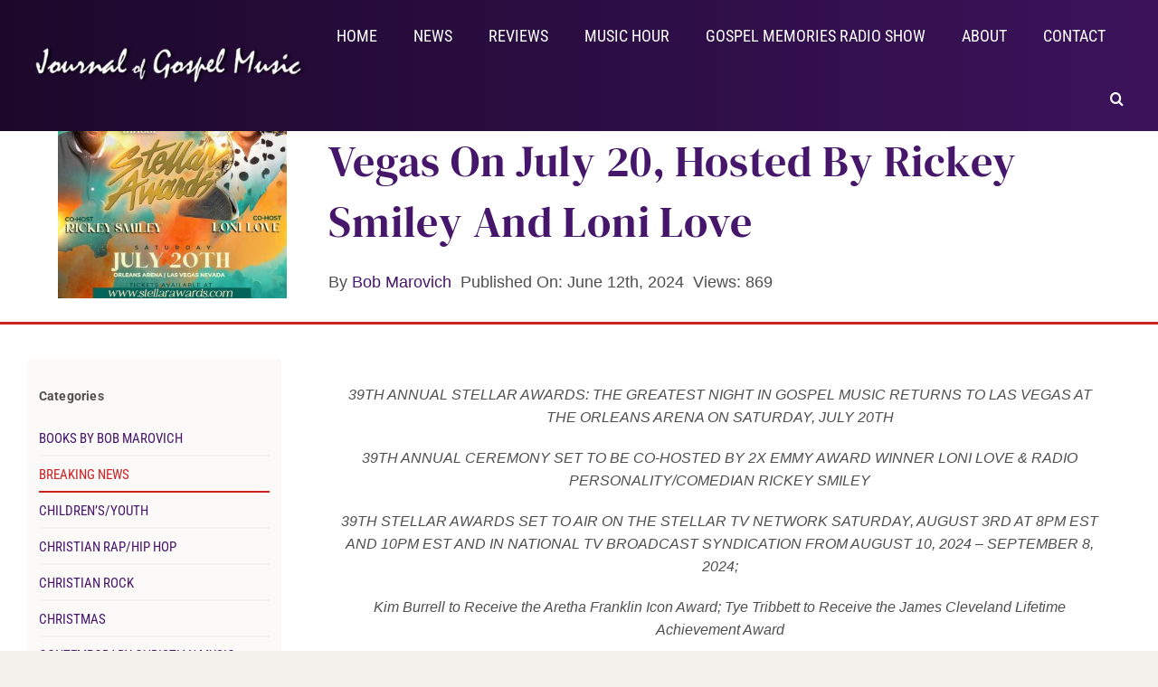

--- FILE ---
content_type: text/html; charset=UTF-8
request_url: https://journalofgospelmusic.com/breakingnews/39th-stellar-awards-returns-to-las-vegas-on-july-20-hosted-by-rickey-smiley-and-loni-love/
body_size: 18517
content:
<!DOCTYPE html>
<html class="avada-html-layout-wide avada-html-header-position-top avada-is-100-percent-template avada-header-color-not-opaque" lang="en-US" prefix="og: http://ogp.me/ns# fb: http://ogp.me/ns/fb#">
<head>
	<meta http-equiv="X-UA-Compatible" content="IE=edge" />
	<meta http-equiv="Content-Type" content="text/html; charset=utf-8"/>
	<meta name="viewport" content="width=device-width, initial-scale=1" />
	<title>39th Stellar Awards Returns to Las Vegas on July 20, Hosted by Rickey Smiley and Loni Love &#8211; Journal of Gospel Music</title>
<meta name='robots' content='max-image-preview:large' />
	<style>img:is([sizes="auto" i], [sizes^="auto," i]) { contain-intrinsic-size: 3000px 1500px }</style>
	<link rel="alternate" type="application/rss+xml" title="Journal of Gospel Music &raquo; Feed" href="https://journalofgospelmusic.com/feed/" />
<link rel="alternate" type="application/rss+xml" title="Journal of Gospel Music &raquo; Comments Feed" href="https://journalofgospelmusic.com/comments/feed/" />
					<link rel="shortcut icon" href="https://journalofgospelmusic.com/wp-content/uploads/2022/11/favicon_JGM.png" type="image/x-icon" />
		
					<!-- Apple Touch Icon -->
			<link rel="apple-touch-icon" sizes="180x180" href="https://journalofgospelmusic.com/wp-content/uploads/2022/11/favicon_JGM.png">
		
					<!-- Android Icon -->
			<link rel="icon" sizes="192x192" href="https://journalofgospelmusic.com/wp-content/uploads/2022/11/favicon_JGM.png">
		
					<!-- MS Edge Icon -->
			<meta name="msapplication-TileImage" content="https://journalofgospelmusic.com/wp-content/uploads/2022/11/favicon_JGM.png">
				<link rel="alternate" type="application/rss+xml" title="Journal of Gospel Music &raquo; 39th Stellar Awards Returns to Las Vegas on July 20, Hosted by Rickey Smiley and Loni Love Comments Feed" href="https://journalofgospelmusic.com/breakingnews/39th-stellar-awards-returns-to-las-vegas-on-july-20-hosted-by-rickey-smiley-and-loni-love/feed/" />
					<meta name="description" content="39TH ANNUAL STELLAR AWARDS: THE GREATEST NIGHT IN GOSPEL MUSIC RETURNS TO LAS VEGAS AT THE ORLEANS ARENA ON SATURDAY, JULY 20TH
39TH ANNUAL CEREMONY SET TO BE CO-HOSTED BY 2X EMMY AWARD WINNER LONI LOVE &amp; RADIO PERSONALITY/COMEDIAN RICKEY SMILEY
39TH STELLAR AWARDS SET TO AIR ON THE STELLAR TV"/>
				
		<meta property="og:locale" content="en_US"/>
		<meta property="og:type" content="article"/>
		<meta property="og:site_name" content="Journal of Gospel Music"/>
		<meta property="og:title" content="  39th Stellar Awards Returns to Las Vegas on July 20, Hosted by Rickey Smiley and Loni Love"/>
				<meta property="og:description" content="39TH ANNUAL STELLAR AWARDS: THE GREATEST NIGHT IN GOSPEL MUSIC RETURNS TO LAS VEGAS AT THE ORLEANS ARENA ON SATURDAY, JULY 20TH
39TH ANNUAL CEREMONY SET TO BE CO-HOSTED BY 2X EMMY AWARD WINNER LONI LOVE &amp; RADIO PERSONALITY/COMEDIAN RICKEY SMILEY
39TH STELLAR AWARDS SET TO AIR ON THE STELLAR TV"/>
				<meta property="og:url" content="https://journalofgospelmusic.com/breakingnews/39th-stellar-awards-returns-to-las-vegas-on-july-20-hosted-by-rickey-smiley-and-loni-love/"/>
										<meta property="article:published_time" content="2024-06-13T02:19:37-06:00"/>
											<meta name="author" content="Bob Marovich"/>
								<meta property="og:image" content="https://journalofgospelmusic.com/wp-content/uploads/2024/06/stellars-2024.jpg"/>
		<meta property="og:image:width" content="960"/>
		<meta property="og:image:height" content="960"/>
		<meta property="og:image:type" content="image/jpeg"/>
				<style id='filebird-block-filebird-gallery-style-inline-css' type='text/css'>
ul.filebird-block-filebird-gallery{margin:auto!important;padding:0!important;width:100%}ul.filebird-block-filebird-gallery.layout-grid{display:grid;grid-gap:20px;align-items:stretch;grid-template-columns:repeat(var(--columns),1fr);justify-items:stretch}ul.filebird-block-filebird-gallery.layout-grid li img{border:1px solid #ccc;box-shadow:2px 2px 6px 0 rgba(0,0,0,.3);height:100%;max-width:100%;-o-object-fit:cover;object-fit:cover;width:100%}ul.filebird-block-filebird-gallery.layout-masonry{-moz-column-count:var(--columns);-moz-column-gap:var(--space);column-gap:var(--space);-moz-column-width:var(--min-width);columns:var(--min-width) var(--columns);display:block;overflow:auto}ul.filebird-block-filebird-gallery.layout-masonry li{margin-bottom:var(--space)}ul.filebird-block-filebird-gallery li{list-style:none}ul.filebird-block-filebird-gallery li figure{height:100%;margin:0;padding:0;position:relative;width:100%}ul.filebird-block-filebird-gallery li figure figcaption{background:linear-gradient(0deg,rgba(0,0,0,.7),rgba(0,0,0,.3) 70%,transparent);bottom:0;box-sizing:border-box;color:#fff;font-size:.8em;margin:0;max-height:100%;overflow:auto;padding:3em .77em .7em;position:absolute;text-align:center;width:100%;z-index:2}ul.filebird-block-filebird-gallery li figure figcaption a{color:inherit}

</style>
<link rel='stylesheet' id='advanced-page-visit-counter-css' href='https://journalofgospelmusic.com/wp-content/plugins/advanced-page-visit-counter/public/css/advanced-page-visit-counter-public.css?ver=9.1.1' type='text/css' media='all' />
<link rel='stylesheet' id='wp-components-css' href='https://journalofgospelmusic.com/wp-includes/css/dist/components/style.min.css?ver=6.8.3' type='text/css' media='all' />
<link rel='stylesheet' id='godaddy-styles-css' href='https://journalofgospelmusic.com/wp-content/mu-plugins/vendor/wpex/godaddy-launch/includes/Dependencies/GoDaddy/Styles/build/latest.css?ver=2.0.2' type='text/css' media='all' />
<link rel='stylesheet' id='fusion-dynamic-css-css' href='https://journalofgospelmusic.com/wp-content/uploads/fusion-styles/1bceef5128c6c006933eae078d7c8270.min.css?ver=3.13.3' type='text/css' media='all' />
<link rel='stylesheet' id='avada-fullwidth-md-css' href='https://journalofgospelmusic.com/wp-content/plugins/fusion-builder/assets/css/media/fullwidth-md.min.css?ver=3.13.3' type='text/css' media='only screen and (max-width: 1075px)' />
<link rel='stylesheet' id='avada-fullwidth-sm-css' href='https://journalofgospelmusic.com/wp-content/plugins/fusion-builder/assets/css/media/fullwidth-sm.min.css?ver=3.13.3' type='text/css' media='only screen and (max-width: 640px)' />
<link rel='stylesheet' id='awb-text-path-md-css' href='https://journalofgospelmusic.com/wp-content/plugins/fusion-builder/assets/css/media/awb-text-path-md.min.css?ver=7.13.3' type='text/css' media='only screen and (max-width: 1075px)' />
<link rel='stylesheet' id='awb-text-path-sm-css' href='https://journalofgospelmusic.com/wp-content/plugins/fusion-builder/assets/css/media/awb-text-path-sm.min.css?ver=7.13.3' type='text/css' media='only screen and (max-width: 640px)' />
<link rel='stylesheet' id='avada-icon-md-css' href='https://journalofgospelmusic.com/wp-content/plugins/fusion-builder/assets/css/media/icon-md.min.css?ver=3.13.3' type='text/css' media='only screen and (max-width: 1075px)' />
<link rel='stylesheet' id='avada-icon-sm-css' href='https://journalofgospelmusic.com/wp-content/plugins/fusion-builder/assets/css/media/icon-sm.min.css?ver=3.13.3' type='text/css' media='only screen and (max-width: 640px)' />
<link rel='stylesheet' id='avada-grid-md-css' href='https://journalofgospelmusic.com/wp-content/plugins/fusion-builder/assets/css/media/grid-md.min.css?ver=7.13.3' type='text/css' media='only screen and (max-width: 1075px)' />
<link rel='stylesheet' id='avada-grid-sm-css' href='https://journalofgospelmusic.com/wp-content/plugins/fusion-builder/assets/css/media/grid-sm.min.css?ver=7.13.3' type='text/css' media='only screen and (max-width: 640px)' />
<link rel='stylesheet' id='avada-image-md-css' href='https://journalofgospelmusic.com/wp-content/plugins/fusion-builder/assets/css/media/image-md.min.css?ver=7.13.3' type='text/css' media='only screen and (max-width: 1075px)' />
<link rel='stylesheet' id='avada-image-sm-css' href='https://journalofgospelmusic.com/wp-content/plugins/fusion-builder/assets/css/media/image-sm.min.css?ver=7.13.3' type='text/css' media='only screen and (max-width: 640px)' />
<link rel='stylesheet' id='avada-person-md-css' href='https://journalofgospelmusic.com/wp-content/plugins/fusion-builder/assets/css/media/person-md.min.css?ver=7.13.3' type='text/css' media='only screen and (max-width: 1075px)' />
<link rel='stylesheet' id='avada-person-sm-css' href='https://journalofgospelmusic.com/wp-content/plugins/fusion-builder/assets/css/media/person-sm.min.css?ver=7.13.3' type='text/css' media='only screen and (max-width: 640px)' />
<link rel='stylesheet' id='avada-section-separator-md-css' href='https://journalofgospelmusic.com/wp-content/plugins/fusion-builder/assets/css/media/section-separator-md.min.css?ver=3.13.3' type='text/css' media='only screen and (max-width: 1075px)' />
<link rel='stylesheet' id='avada-section-separator-sm-css' href='https://journalofgospelmusic.com/wp-content/plugins/fusion-builder/assets/css/media/section-separator-sm.min.css?ver=3.13.3' type='text/css' media='only screen and (max-width: 640px)' />
<link rel='stylesheet' id='avada-social-sharing-md-css' href='https://journalofgospelmusic.com/wp-content/plugins/fusion-builder/assets/css/media/social-sharing-md.min.css?ver=7.13.3' type='text/css' media='only screen and (max-width: 1075px)' />
<link rel='stylesheet' id='avada-social-sharing-sm-css' href='https://journalofgospelmusic.com/wp-content/plugins/fusion-builder/assets/css/media/social-sharing-sm.min.css?ver=7.13.3' type='text/css' media='only screen and (max-width: 640px)' />
<link rel='stylesheet' id='avada-social-links-md-css' href='https://journalofgospelmusic.com/wp-content/plugins/fusion-builder/assets/css/media/social-links-md.min.css?ver=7.13.3' type='text/css' media='only screen and (max-width: 1075px)' />
<link rel='stylesheet' id='avada-social-links-sm-css' href='https://journalofgospelmusic.com/wp-content/plugins/fusion-builder/assets/css/media/social-links-sm.min.css?ver=7.13.3' type='text/css' media='only screen and (max-width: 640px)' />
<link rel='stylesheet' id='avada-tabs-lg-min-css' href='https://journalofgospelmusic.com/wp-content/plugins/fusion-builder/assets/css/media/tabs-lg-min.min.css?ver=7.13.3' type='text/css' media='only screen and (min-width: 1075px)' />
<link rel='stylesheet' id='avada-tabs-lg-max-css' href='https://journalofgospelmusic.com/wp-content/plugins/fusion-builder/assets/css/media/tabs-lg-max.min.css?ver=7.13.3' type='text/css' media='only screen and (max-width: 1075px)' />
<link rel='stylesheet' id='avada-tabs-md-css' href='https://journalofgospelmusic.com/wp-content/plugins/fusion-builder/assets/css/media/tabs-md.min.css?ver=7.13.3' type='text/css' media='only screen and (max-width: 1075px)' />
<link rel='stylesheet' id='avada-tabs-sm-css' href='https://journalofgospelmusic.com/wp-content/plugins/fusion-builder/assets/css/media/tabs-sm.min.css?ver=7.13.3' type='text/css' media='only screen and (max-width: 640px)' />
<link rel='stylesheet' id='awb-text-md-css' href='https://journalofgospelmusic.com/wp-content/plugins/fusion-builder/assets/css/media/text-md.min.css?ver=3.13.3' type='text/css' media='only screen and (max-width: 1075px)' />
<link rel='stylesheet' id='awb-text-sm-css' href='https://journalofgospelmusic.com/wp-content/plugins/fusion-builder/assets/css/media/text-sm.min.css?ver=3.13.3' type='text/css' media='only screen and (max-width: 640px)' />
<link rel='stylesheet' id='awb-title-md-css' href='https://journalofgospelmusic.com/wp-content/plugins/fusion-builder/assets/css/media/title-md.min.css?ver=3.13.3' type='text/css' media='only screen and (max-width: 1075px)' />
<link rel='stylesheet' id='awb-title-sm-css' href='https://journalofgospelmusic.com/wp-content/plugins/fusion-builder/assets/css/media/title-sm.min.css?ver=3.13.3' type='text/css' media='only screen and (max-width: 640px)' />
<link rel='stylesheet' id='awb-post-card-image-sm-css' href='https://journalofgospelmusic.com/wp-content/plugins/fusion-builder/assets/css/media/post-card-image-sm.min.css?ver=3.13.3' type='text/css' media='only screen and (max-width: 640px)' />
<link rel='stylesheet' id='avada-swiper-md-css' href='https://journalofgospelmusic.com/wp-content/plugins/fusion-builder/assets/css/media/swiper-md.min.css?ver=7.13.3' type='text/css' media='only screen and (max-width: 1075px)' />
<link rel='stylesheet' id='avada-swiper-sm-css' href='https://journalofgospelmusic.com/wp-content/plugins/fusion-builder/assets/css/media/swiper-sm.min.css?ver=7.13.3' type='text/css' media='only screen and (max-width: 640px)' />
<link rel='stylesheet' id='avada-post-cards-md-css' href='https://journalofgospelmusic.com/wp-content/plugins/fusion-builder/assets/css/media/post-cards-md.min.css?ver=7.13.3' type='text/css' media='only screen and (max-width: 1075px)' />
<link rel='stylesheet' id='avada-post-cards-sm-css' href='https://journalofgospelmusic.com/wp-content/plugins/fusion-builder/assets/css/media/post-cards-sm.min.css?ver=7.13.3' type='text/css' media='only screen and (max-width: 640px)' />
<link rel='stylesheet' id='avada-facebook-page-md-css' href='https://journalofgospelmusic.com/wp-content/plugins/fusion-builder/assets/css/media/facebook-page-md.min.css?ver=7.13.3' type='text/css' media='only screen and (max-width: 1075px)' />
<link rel='stylesheet' id='avada-facebook-page-sm-css' href='https://journalofgospelmusic.com/wp-content/plugins/fusion-builder/assets/css/media/facebook-page-sm.min.css?ver=7.13.3' type='text/css' media='only screen and (max-width: 640px)' />
<link rel='stylesheet' id='avada-twitter-timeline-md-css' href='https://journalofgospelmusic.com/wp-content/plugins/fusion-builder/assets/css/media/twitter-timeline-md.min.css?ver=7.13.3' type='text/css' media='only screen and (max-width: 1075px)' />
<link rel='stylesheet' id='avada-twitter-timeline-sm-css' href='https://journalofgospelmusic.com/wp-content/plugins/fusion-builder/assets/css/media/twitter-timeline-sm.min.css?ver=7.13.3' type='text/css' media='only screen and (max-width: 640px)' />
<link rel='stylesheet' id='avada-flickr-md-css' href='https://journalofgospelmusic.com/wp-content/plugins/fusion-builder/assets/css/media/flickr-md.min.css?ver=7.13.3' type='text/css' media='only screen and (max-width: 1075px)' />
<link rel='stylesheet' id='avada-flickr-sm-css' href='https://journalofgospelmusic.com/wp-content/plugins/fusion-builder/assets/css/media/flickr-sm.min.css?ver=7.13.3' type='text/css' media='only screen and (max-width: 640px)' />
<link rel='stylesheet' id='avada-tagcloud-md-css' href='https://journalofgospelmusic.com/wp-content/plugins/fusion-builder/assets/css/media/tagcloud-md.min.css?ver=7.13.3' type='text/css' media='only screen and (max-width: 1075px)' />
<link rel='stylesheet' id='avada-tagcloud-sm-css' href='https://journalofgospelmusic.com/wp-content/plugins/fusion-builder/assets/css/media/tagcloud-sm.min.css?ver=7.13.3' type='text/css' media='only screen and (max-width: 640px)' />
<link rel='stylesheet' id='avada-instagram-md-css' href='https://journalofgospelmusic.com/wp-content/plugins/fusion-builder/assets/css/media/instagram-md.min.css?ver=7.13.3' type='text/css' media='only screen and (max-width: 1075px)' />
<link rel='stylesheet' id='avada-instagram-sm-css' href='https://journalofgospelmusic.com/wp-content/plugins/fusion-builder/assets/css/media/instagram-sm.min.css?ver=7.13.3' type='text/css' media='only screen and (max-width: 640px)' />
<link rel='stylesheet' id='awb-meta-md-css' href='https://journalofgospelmusic.com/wp-content/plugins/fusion-builder/assets/css/media/meta-md.min.css?ver=7.13.3' type='text/css' media='only screen and (max-width: 1075px)' />
<link rel='stylesheet' id='awb-meta-sm-css' href='https://journalofgospelmusic.com/wp-content/plugins/fusion-builder/assets/css/media/meta-sm.min.css?ver=7.13.3' type='text/css' media='only screen and (max-width: 640px)' />
<link rel='stylesheet' id='awb-layout-colums-md-css' href='https://journalofgospelmusic.com/wp-content/plugins/fusion-builder/assets/css/media/layout-columns-md.min.css?ver=3.13.3' type='text/css' media='only screen and (max-width: 1075px)' />
<link rel='stylesheet' id='awb-layout-colums-sm-css' href='https://journalofgospelmusic.com/wp-content/plugins/fusion-builder/assets/css/media/layout-columns-sm.min.css?ver=3.13.3' type='text/css' media='only screen and (max-width: 640px)' />
<link rel='stylesheet' id='avada-max-1c-css' href='https://journalofgospelmusic.com/wp-content/themes/Avada/assets/css/media/max-1c.min.css?ver=7.13.3' type='text/css' media='only screen and (max-width: 640px)' />
<link rel='stylesheet' id='avada-max-2c-css' href='https://journalofgospelmusic.com/wp-content/themes/Avada/assets/css/media/max-2c.min.css?ver=7.13.3' type='text/css' media='only screen and (max-width: 752px)' />
<link rel='stylesheet' id='avada-min-2c-max-3c-css' href='https://journalofgospelmusic.com/wp-content/themes/Avada/assets/css/media/min-2c-max-3c.min.css?ver=7.13.3' type='text/css' media='only screen and (min-width: 752px) and (max-width: 864px)' />
<link rel='stylesheet' id='avada-min-3c-max-4c-css' href='https://journalofgospelmusic.com/wp-content/themes/Avada/assets/css/media/min-3c-max-4c.min.css?ver=7.13.3' type='text/css' media='only screen and (min-width: 864px) and (max-width: 976px)' />
<link rel='stylesheet' id='avada-min-4c-max-5c-css' href='https://journalofgospelmusic.com/wp-content/themes/Avada/assets/css/media/min-4c-max-5c.min.css?ver=7.13.3' type='text/css' media='only screen and (min-width: 976px) and (max-width: 1088px)' />
<link rel='stylesheet' id='avada-min-5c-max-6c-css' href='https://journalofgospelmusic.com/wp-content/themes/Avada/assets/css/media/min-5c-max-6c.min.css?ver=7.13.3' type='text/css' media='only screen and (min-width: 1088px) and (max-width: 1200px)' />
<link rel='stylesheet' id='avada-min-shbp-css' href='https://journalofgospelmusic.com/wp-content/themes/Avada/assets/css/media/min-shbp.min.css?ver=7.13.3' type='text/css' media='only screen and (min-width: 1201px)' />
<link rel='stylesheet' id='avada-max-shbp-css' href='https://journalofgospelmusic.com/wp-content/themes/Avada/assets/css/media/max-shbp.min.css?ver=7.13.3' type='text/css' media='only screen and (max-width: 1200px)' />
<link rel='stylesheet' id='avada-max-sh-shbp-css' href='https://journalofgospelmusic.com/wp-content/themes/Avada/assets/css/media/max-sh-shbp.min.css?ver=7.13.3' type='text/css' media='only screen and (max-width: 1200px)' />
<link rel='stylesheet' id='avada-min-768-max-1024-p-css' href='https://journalofgospelmusic.com/wp-content/themes/Avada/assets/css/media/min-768-max-1024-p.min.css?ver=7.13.3' type='text/css' media='only screen and (min-device-width: 768px) and (max-device-width: 1024px) and (orientation: portrait)' />
<link rel='stylesheet' id='avada-min-768-max-1024-l-css' href='https://journalofgospelmusic.com/wp-content/themes/Avada/assets/css/media/min-768-max-1024-l.min.css?ver=7.13.3' type='text/css' media='only screen and (min-device-width: 768px) and (max-device-width: 1024px) and (orientation: landscape)' />
<link rel='stylesheet' id='avada-max-sh-cbp-css' href='https://journalofgospelmusic.com/wp-content/themes/Avada/assets/css/media/max-sh-cbp.min.css?ver=7.13.3' type='text/css' media='only screen and (max-width: 1075px)' />
<link rel='stylesheet' id='avada-max-sh-sbp-css' href='https://journalofgospelmusic.com/wp-content/themes/Avada/assets/css/media/max-sh-sbp.min.css?ver=7.13.3' type='text/css' media='only screen and (max-width: 1200px)' />
<link rel='stylesheet' id='avada-max-sh-640-css' href='https://journalofgospelmusic.com/wp-content/themes/Avada/assets/css/media/max-sh-640.min.css?ver=7.13.3' type='text/css' media='only screen and (max-width: 640px)' />
<link rel='stylesheet' id='avada-max-shbp-18-css' href='https://journalofgospelmusic.com/wp-content/themes/Avada/assets/css/media/max-shbp-18.min.css?ver=7.13.3' type='text/css' media='only screen and (max-width: 1182px)' />
<link rel='stylesheet' id='avada-max-shbp-32-css' href='https://journalofgospelmusic.com/wp-content/themes/Avada/assets/css/media/max-shbp-32.min.css?ver=7.13.3' type='text/css' media='only screen and (max-width: 1168px)' />
<link rel='stylesheet' id='avada-min-sh-cbp-css' href='https://journalofgospelmusic.com/wp-content/themes/Avada/assets/css/media/min-sh-cbp.min.css?ver=7.13.3' type='text/css' media='only screen and (min-width: 1075px)' />
<link rel='stylesheet' id='avada-max-640-css' href='https://journalofgospelmusic.com/wp-content/themes/Avada/assets/css/media/max-640.min.css?ver=7.13.3' type='text/css' media='only screen and (max-device-width: 640px)' />
<link rel='stylesheet' id='avada-max-main-css' href='https://journalofgospelmusic.com/wp-content/themes/Avada/assets/css/media/max-main.min.css?ver=7.13.3' type='text/css' media='only screen and (max-width: 1200px)' />
<link rel='stylesheet' id='avada-max-cbp-css' href='https://journalofgospelmusic.com/wp-content/themes/Avada/assets/css/media/max-cbp.min.css?ver=7.13.3' type='text/css' media='only screen and (max-width: 1075px)' />
<link rel='stylesheet' id='fb-max-sh-cbp-css' href='https://journalofgospelmusic.com/wp-content/plugins/fusion-builder/assets/css/media/max-sh-cbp.min.css?ver=3.13.3' type='text/css' media='only screen and (max-width: 1075px)' />
<link rel='stylesheet' id='fb-min-768-max-1024-p-css' href='https://journalofgospelmusic.com/wp-content/plugins/fusion-builder/assets/css/media/min-768-max-1024-p.min.css?ver=3.13.3' type='text/css' media='only screen and (min-device-width: 768px) and (max-device-width: 1024px) and (orientation: portrait)' />
<link rel='stylesheet' id='fb-max-640-css' href='https://journalofgospelmusic.com/wp-content/plugins/fusion-builder/assets/css/media/max-640.min.css?ver=3.13.3' type='text/css' media='only screen and (max-device-width: 640px)' />
<link rel='stylesheet' id='fb-max-1c-css' href='https://journalofgospelmusic.com/wp-content/plugins/fusion-builder/assets/css/media/max-1c.css?ver=3.13.3' type='text/css' media='only screen and (max-width: 640px)' />
<link rel='stylesheet' id='fb-max-2c-css' href='https://journalofgospelmusic.com/wp-content/plugins/fusion-builder/assets/css/media/max-2c.css?ver=3.13.3' type='text/css' media='only screen and (max-width: 752px)' />
<link rel='stylesheet' id='fb-min-2c-max-3c-css' href='https://journalofgospelmusic.com/wp-content/plugins/fusion-builder/assets/css/media/min-2c-max-3c.css?ver=3.13.3' type='text/css' media='only screen and (min-width: 752px) and (max-width: 864px)' />
<link rel='stylesheet' id='fb-min-3c-max-4c-css' href='https://journalofgospelmusic.com/wp-content/plugins/fusion-builder/assets/css/media/min-3c-max-4c.css?ver=3.13.3' type='text/css' media='only screen and (min-width: 864px) and (max-width: 976px)' />
<link rel='stylesheet' id='fb-min-4c-max-5c-css' href='https://journalofgospelmusic.com/wp-content/plugins/fusion-builder/assets/css/media/min-4c-max-5c.css?ver=3.13.3' type='text/css' media='only screen and (min-width: 976px) and (max-width: 1088px)' />
<link rel='stylesheet' id='fb-min-5c-max-6c-css' href='https://journalofgospelmusic.com/wp-content/plugins/fusion-builder/assets/css/media/min-5c-max-6c.css?ver=3.13.3' type='text/css' media='only screen and (min-width: 1088px) and (max-width: 1200px)' />
<link rel='stylesheet' id='avada-off-canvas-md-css' href='https://journalofgospelmusic.com/wp-content/plugins/fusion-builder/assets/css/media/off-canvas-md.min.css?ver=7.13.3' type='text/css' media='only screen and (max-width: 1075px)' />
<link rel='stylesheet' id='avada-off-canvas-sm-css' href='https://journalofgospelmusic.com/wp-content/plugins/fusion-builder/assets/css/media/off-canvas-sm.min.css?ver=7.13.3' type='text/css' media='only screen and (max-width: 640px)' />
<script type="text/javascript" src="https://journalofgospelmusic.com/wp-includes/js/jquery/jquery.min.js?ver=3.7.1" id="jquery-core-js"></script>
<script type="text/javascript" src="https://journalofgospelmusic.com/wp-content/plugins/advanced-page-visit-counter/public/js/advanced-page-visit-counter-public.js?ver=9.1.1" id="advanced-page-visit-counter-js"></script>
<link rel="https://api.w.org/" href="https://journalofgospelmusic.com/wp-json/" /><link rel="alternate" title="JSON" type="application/json" href="https://journalofgospelmusic.com/wp-json/wp/v2/posts/22218" /><link rel="EditURI" type="application/rsd+xml" title="RSD" href="https://journalofgospelmusic.com/xmlrpc.php?rsd" />
<meta name="generator" content="WordPress 6.8.3" />
<link rel="canonical" href="https://journalofgospelmusic.com/breakingnews/39th-stellar-awards-returns-to-las-vegas-on-july-20-hosted-by-rickey-smiley-and-loni-love/" />
<link rel='shortlink' href='https://journalofgospelmusic.com/?p=22218' />
<link rel="alternate" title="oEmbed (JSON)" type="application/json+oembed" href="https://journalofgospelmusic.com/wp-json/oembed/1.0/embed?url=https%3A%2F%2Fjournalofgospelmusic.com%2Fbreakingnews%2F39th-stellar-awards-returns-to-las-vegas-on-july-20-hosted-by-rickey-smiley-and-loni-love%2F" />
<link rel="alternate" title="oEmbed (XML)" type="text/xml+oembed" href="https://journalofgospelmusic.com/wp-json/oembed/1.0/embed?url=https%3A%2F%2Fjournalofgospelmusic.com%2Fbreakingnews%2F39th-stellar-awards-returns-to-las-vegas-on-july-20-hosted-by-rickey-smiley-and-loni-love%2F&#038;format=xml" />
<link rel="preload" href="https://journalofgospelmusic.com/wp-content/themes/Avada/includes/lib/assets/fonts/icomoon/awb-icons.woff" as="font" type="font/woff" crossorigin><link rel="preload" href="//journalofgospelmusic.com/wp-content/themes/Avada/includes/lib/assets/fonts/fontawesome/webfonts/fa-brands-400.woff2" as="font" type="font/woff2" crossorigin><link rel="preload" href="//journalofgospelmusic.com/wp-content/themes/Avada/includes/lib/assets/fonts/fontawesome/webfonts/fa-regular-400.woff2" as="font" type="font/woff2" crossorigin><link rel="preload" href="//journalofgospelmusic.com/wp-content/themes/Avada/includes/lib/assets/fonts/fontawesome/webfonts/fa-solid-900.woff2" as="font" type="font/woff2" crossorigin><link rel="preload" href="https://journalofgospelmusic.com/wp-content/uploads/fusion-icons/author-v1.1/fonts/author.ttf?xmymbf" as="font" type="font/ttf" crossorigin><link rel="preload" href="https://fonts.gstatic.com/s/dmsans/v17/rP2tp2ywxg089UriI5-g4vlH9VoD8CmcqZG40F9JadbnoEwAopxRSW32.woff2" as="font" type="font/woff2" crossorigin><link rel="preload" href="https://fonts.gstatic.com/s/dmserifdisplay/v17/-nFnOHM81r4j6k0gjAW3mujVU2B2G_Bx0g.woff2" as="font" type="font/woff2" crossorigin><link rel="preload" href="https://fonts.gstatic.com/s/robotocondensed/v31/ieVo2ZhZI2eCN5jzbjEETS9weq8-_d6T_POl0fRJeyWyosBO5Xw.woff2" as="font" type="font/woff2" crossorigin><style type="text/css" id="css-fb-visibility">@media screen and (max-width: 640px){.fusion-no-small-visibility{display:none !important;}body .sm-text-align-center{text-align:center !important;}body .sm-text-align-left{text-align:left !important;}body .sm-text-align-right{text-align:right !important;}body .sm-flex-align-center{justify-content:center !important;}body .sm-flex-align-flex-start{justify-content:flex-start !important;}body .sm-flex-align-flex-end{justify-content:flex-end !important;}body .sm-mx-auto{margin-left:auto !important;margin-right:auto !important;}body .sm-ml-auto{margin-left:auto !important;}body .sm-mr-auto{margin-right:auto !important;}body .fusion-absolute-position-small{position:absolute;top:auto;width:100%;}.awb-sticky.awb-sticky-small{ position: sticky; top: var(--awb-sticky-offset,0); }}@media screen and (min-width: 641px) and (max-width: 1075px){.fusion-no-medium-visibility{display:none !important;}body .md-text-align-center{text-align:center !important;}body .md-text-align-left{text-align:left !important;}body .md-text-align-right{text-align:right !important;}body .md-flex-align-center{justify-content:center !important;}body .md-flex-align-flex-start{justify-content:flex-start !important;}body .md-flex-align-flex-end{justify-content:flex-end !important;}body .md-mx-auto{margin-left:auto !important;margin-right:auto !important;}body .md-ml-auto{margin-left:auto !important;}body .md-mr-auto{margin-right:auto !important;}body .fusion-absolute-position-medium{position:absolute;top:auto;width:100%;}.awb-sticky.awb-sticky-medium{ position: sticky; top: var(--awb-sticky-offset,0); }}@media screen and (min-width: 1076px){.fusion-no-large-visibility{display:none !important;}body .lg-text-align-center{text-align:center !important;}body .lg-text-align-left{text-align:left !important;}body .lg-text-align-right{text-align:right !important;}body .lg-flex-align-center{justify-content:center !important;}body .lg-flex-align-flex-start{justify-content:flex-start !important;}body .lg-flex-align-flex-end{justify-content:flex-end !important;}body .lg-mx-auto{margin-left:auto !important;margin-right:auto !important;}body .lg-ml-auto{margin-left:auto !important;}body .lg-mr-auto{margin-right:auto !important;}body .fusion-absolute-position-large{position:absolute;top:auto;width:100%;}.awb-sticky.awb-sticky-large{ position: sticky; top: var(--awb-sticky-offset,0); }}</style>		<script type="text/javascript">
			var doc = document.documentElement;
			doc.setAttribute( 'data-useragent', navigator.userAgent );
		</script>
		<!-- Google tag (gtag.js) -->
<script async src="https://www.googletagmanager.com/gtag/js?id=UA-1311041-3"></script>
<script>
  window.dataLayer = window.dataLayer || [];
  function gtag(){dataLayer.push(arguments);}
  gtag('js', new Date());

  gtag('config', 'UA-1311041-3');
</script>
	</head>

<body class="wp-singular post-template-default single single-post postid-22218 single-format-standard wp-theme-Avada has-sidebar fusion-image-hovers fusion-pagination-sizing fusion-button_type-flat fusion-button_span-no fusion-button_gradient-linear avada-image-rollover-circle-no avada-image-rollover-yes avada-image-rollover-direction-fade fusion-body ltr no-tablet-sticky-header no-mobile-sticky-header no-mobile-slidingbar no-mobile-totop fusion-disable-outline fusion-sub-menu-slide mobile-logo-pos-left layout-wide-mode avada-has-boxed-modal-shadow- layout-scroll-offset-full fusion-top-header menu-text-align-center mobile-menu-design-flyout fusion-show-pagination-text fusion-header-layout-v1 avada-responsive avada-footer-fx-none avada-menu-highlight-style-bar fusion-search-form-classic fusion-main-menu-search-overlay fusion-avatar-square avada-dropdown-styles avada-blog-layout-large avada-blog-archive-layout-grid avada-header-shadow-no avada-menu-icon-position-left avada-has-pagetitle-bg-full avada-has-mobile-menu-search avada-has-main-nav-search-icon avada-has-breadcrumb-mobile-hidden avada-has-pagetitlebar-retina-bg-image avada-has-titlebar-bar_and_content avada-has-pagination-width_height avada-flyout-menu-direction-fade avada-ec-views-v1" data-awb-post-id="22218">
		<a class="skip-link screen-reader-text" href="#content">Skip to content</a>

	<div id="boxed-wrapper">
		
		<div id="wrapper" class="fusion-wrapper">
			<div id="home" style="position:relative;top:-1px;"></div>
												<div class="fusion-tb-header"><div class="fusion-fullwidth fullwidth-box fusion-builder-row-1 fusion-flex-container has-pattern-background has-mask-background hundred-percent-fullwidth non-hundred-percent-height-scrolling fusion-sticky-container fusion-custom-z-index fusion-absolute-container fusion-absolute-position-large" style="--awb-border-radius-top-left:0px;--awb-border-radius-top-right:0px;--awb-border-radius-bottom-right:0px;--awb-border-radius-bottom-left:0px;--awb-z-index:152;--awb-padding-top:3px;--awb-padding-right:3%;--awb-padding-bottom:3px;--awb-padding-left:3%;--awb-padding-right-medium:3px;--awb-padding-top-small:0px;--awb-padding-right-small:10px;--awb-padding-bottom-small:0px;--awb-padding-left-small:10px;--awb-margin-top:0px;--awb-background-color:var(--awb-color5);--awb-background-image:linear-gradient(90deg, rgba(0,0,0,0.6) 0%,rgba(0,0,0,0.15) 100%);--awb-flex-wrap:wrap;" data-transition-offset="0" data-scroll-offset="0" data-sticky-small-visibility="1" data-sticky-medium-visibility="1" data-sticky-large-visibility="1" ><div class="fusion-builder-row fusion-row fusion-flex-align-items-center fusion-flex-content-wrap" style="width:calc( 100% + 0px ) !important;max-width:calc( 100% + 0px ) !important;margin-left: calc(-0px / 2 );margin-right: calc(-0px / 2 );"><div class="fusion-layout-column fusion_builder_column fusion-builder-column-0 fusion_builder_column_1_4 1_4 fusion-flex-column fusion-flex-align-self-center" style="--awb-bg-size:cover;--awb-width-large:25%;--awb-margin-top-large:0px;--awb-spacing-right-large:0px;--awb-margin-bottom-large:0px;--awb-spacing-left-large:0px;--awb-width-medium:16.666666666667%;--awb-order-medium:0;--awb-spacing-right-medium:0px;--awb-spacing-left-medium:0px;--awb-width-small:75%;--awb-order-small:0;--awb-spacing-right-small:0px;--awb-spacing-left-small:0px;"><div class="fusion-column-wrapper fusion-column-has-shadow fusion-flex-justify-content-center fusion-content-layout-column"><div class="fusion-image-element " style="--awb-caption-title-font-family:var(--h2_typography-font-family);--awb-caption-title-font-weight:var(--h2_typography-font-weight);--awb-caption-title-font-style:var(--h2_typography-font-style);--awb-caption-title-size:var(--h2_typography-font-size);--awb-caption-title-transform:var(--h2_typography-text-transform);--awb-caption-title-line-height:var(--h2_typography-line-height);--awb-caption-title-letter-spacing:var(--h2_typography-letter-spacing);"><span class=" fusion-imageframe imageframe-none imageframe-1 hover-type-none"><a class="fusion-no-lightbox" href="https://journalofgospelmusic.com/" target="_self" aria-label="journal_of_gospel_music_wordmark"><img fetchpriority="high" decoding="async" width="1200" height="179" alt="Journal of Gospel Music" src="https://journalofgospelmusic.com/wp-content/uploads/2022/10/journal_of_gospel_music_wordmark.png" data-orig-src="https://journalofgospelmusic.com/wp-content/uploads/2022/10/journal_of_gospel_music_wordmark.png" class="lazyload img-responsive wp-image-19061" srcset="data:image/svg+xml,%3Csvg%20xmlns%3D%27http%3A%2F%2Fwww.w3.org%2F2000%2Fsvg%27%20width%3D%271200%27%20height%3D%27179%27%20viewBox%3D%270%200%201200%20179%27%3E%3Crect%20width%3D%271200%27%20height%3D%27179%27%20fill-opacity%3D%220%22%2F%3E%3C%2Fsvg%3E" data-srcset="https://journalofgospelmusic.com/wp-content/uploads/2022/10/journal_of_gospel_music_wordmark-200x30.png 200w, https://journalofgospelmusic.com/wp-content/uploads/2022/10/journal_of_gospel_music_wordmark-400x60.png 400w, https://journalofgospelmusic.com/wp-content/uploads/2022/10/journal_of_gospel_music_wordmark-600x90.png 600w, https://journalofgospelmusic.com/wp-content/uploads/2022/10/journal_of_gospel_music_wordmark-800x119.png 800w, https://journalofgospelmusic.com/wp-content/uploads/2022/10/journal_of_gospel_music_wordmark.png 1200w" data-sizes="auto" data-orig-sizes="(max-width: 1075px) 100vw, (max-width: 640px) 100vw, (max-width: 1919px) 400px,(min-width: 1920px) 25vw" /></a></span></div></div></div><div class="fusion-layout-column fusion_builder_column fusion-builder-column-1 fusion_builder_column_3_4 3_4 fusion-flex-column fusion-flex-align-self-center" style="--awb-padding-top-medium:45px;--awb-padding-bottom-medium:45px;--awb-padding-top-small:35px;--awb-padding-bottom-small:20px;--awb-bg-size:cover;--awb-width-large:75%;--awb-margin-top-large:0px;--awb-spacing-right-large:0px;--awb-margin-bottom-large:0px;--awb-spacing-left-large:20px;--awb-width-medium:83.333333333333%;--awb-order-medium:0;--awb-spacing-right-medium:0px;--awb-spacing-left-medium:20px;--awb-width-small:25%;--awb-order-small:0;--awb-spacing-right-small:0px;--awb-spacing-left-small:20px;"><div class="fusion-column-wrapper fusion-column-has-shadow fusion-flex-justify-content-center fusion-content-layout-column"><nav class="awb-menu awb-menu_row awb-menu_em-hover mobile-mode-collapse-to-button awb-menu_icons-left awb-menu_dc-no mobile-trigger-fullwidth-off awb-menu_mobile-toggle awb-menu_indent-left mobile-size-full-absolute loading mega-menu-loading awb-menu_desktop awb-menu_dropdown awb-menu_expand-right awb-menu_transition-opacity" style="--awb-font-size:18px;--awb-transition-time:500;--awb-text-transform:uppercase;--awb-gap:40px;--awb-align-items:flex-start;--awb-justify-content:flex-end;--awb-items-padding-top:20px;--awb-items-padding-bottom:20px;--awb-border-top:3px;--awb-color:var(--awb-color1);--awb-letter-spacing:;--awb-active-color:var(--awb-color4);--awb-active-border-top:3px;--awb-active-border-color:var(--awb-color4);--awb-submenu-color:var(--awb-color5);--awb-submenu-bg:var(--awb-color3);--awb-submenu-sep-color:var(--awb-color1);--awb-submenu-items-padding-top:5px;--awb-submenu-items-padding-bottom:5px;--awb-submenu-active-bg:var(--awb-color1);--awb-submenu-active-color:var(--awb-color4);--awb-submenu-text-transform:none;--awb-icons-color:var(--awb-color1);--awb-icons-hover-color:var(--awb-color4);--awb-main-justify-content:flex-start;--awb-mobile-nav-button-align-hor:flex-end;--awb-mobile-nav-items-height:55;--awb-mobile-active-bg:var(--awb-color4);--awb-mobile-active-color:var(--awb-color1);--awb-mobile-trigger-font-size:25px;--awb-mobile-trigger-color:var(--awb-color1);--awb-mobile-trigger-background-color:rgba(255,255,255,0);--awb-mobile-nav-trigger-bottom-margin:20px;--awb-mobile-sep-color:var(--awb-color1);--awb-mobile-justify:flex-start;--awb-mobile-caret-left:auto;--awb-mobile-caret-right:0;--awb-box-shadow:0px 3px 10px 0px hsla(var(--awb-color8-h),var(--awb-color8-s),var(--awb-color8-l),calc( var(--awb-color8-a) - 97% ));;--awb-fusion-font-family-typography:&quot;Roboto Condensed&quot;;--awb-fusion-font-style-typography:normal;--awb-fusion-font-weight-typography:400;--awb-fusion-font-family-submenu-typography:&quot;Roboto Condensed&quot;;--awb-fusion-font-style-submenu-typography:normal;--awb-fusion-font-weight-submenu-typography:400;--awb-fusion-font-family-mobile-typography:inherit;--awb-fusion-font-style-mobile-typography:normal;--awb-fusion-font-weight-mobile-typography:400;" aria-label="JGM Main Menu" data-breakpoint="640" data-count="0" data-transition-type="fade" data-transition-time="500" data-expand="right"><div class="awb-menu__search-overlay">		<form role="search" class="searchform fusion-search-form  fusion-search-form-classic" method="get" action="https://journalofgospelmusic.com/">
			<div class="fusion-search-form-content">

				
				<div class="fusion-search-field search-field">
					<label><span class="screen-reader-text">Search for:</span>
													<input type="search" value="" name="s" class="s" placeholder="Search..." required aria-required="true" aria-label="Search..."/>
											</label>
				</div>
				<div class="fusion-search-button search-button">
					<input type="submit" class="fusion-search-submit searchsubmit" aria-label="Search" value="&#xf002;" />
									</div>

				
			</div>


			
		</form>
		<div class="fusion-search-spacer"></div><a href="#" role="button" aria-label="Close Search" class="fusion-close-search"></a></div><button type="button" class="awb-menu__m-toggle awb-menu__m-toggle_no-text" aria-expanded="false" aria-controls="menu-jgm-main-menu"><span class="awb-menu__m-toggle-inner"><span class="collapsed-nav-text"><span class="screen-reader-text">Toggle Navigation</span></span><span class="awb-menu__m-collapse-icon awb-menu__m-collapse-icon_no-text"><span class="awb-menu__m-collapse-icon-open awb-menu__m-collapse-icon-open_no-text fa-align-justify fas"></span><span class="awb-menu__m-collapse-icon-close awb-menu__m-collapse-icon-close_no-text fa-align-justify fas"></span></span></span></button><ul id="menu-jgm-main-menu" class="fusion-menu awb-menu__main-ul awb-menu__main-ul_row"><li  id="menu-item-20671"  class="menu-item menu-item-type-post_type menu-item-object-page menu-item-home menu-item-20671 awb-menu__li awb-menu__main-li awb-menu__main-li_regular"  data-item-id="20671"><span class="awb-menu__main-background-default awb-menu__main-background-default_fade"></span><span class="awb-menu__main-background-active awb-menu__main-background-active_fade"></span><a  href="https://journalofgospelmusic.com/" class="awb-menu__main-a awb-menu__main-a_regular"><span class="menu-text">Home</span></a></li><li  id="menu-item-19368"  class="menu-item menu-item-type-post_type menu-item-object-page menu-item-19368 awb-menu__li awb-menu__main-li awb-menu__main-li_regular"  data-item-id="19368"><span class="awb-menu__main-background-default awb-menu__main-background-default_fade"></span><span class="awb-menu__main-background-active awb-menu__main-background-active_fade"></span><a  href="https://journalofgospelmusic.com/news/" class="awb-menu__main-a awb-menu__main-a_regular"><span class="menu-text">News</span></a></li><li  id="menu-item-19449"  class="menu-item menu-item-type-post_type menu-item-object-page menu-item-has-children menu-item-19449 awb-menu__li awb-menu__main-li awb-menu__main-li_regular"  data-item-id="19449"><span class="awb-menu__main-background-default awb-menu__main-background-default_fade"></span><span class="awb-menu__main-background-active awb-menu__main-background-active_fade"></span><a  href="https://journalofgospelmusic.com/reviews/" class="awb-menu__main-a awb-menu__main-a_regular"><span class="menu-text">Reviews</span><span class="awb-menu__open-nav-submenu-hover"></span></a><button type="button" aria-label="Open submenu of Reviews" aria-expanded="false" class="awb-menu__open-nav-submenu_mobile awb-menu__open-nav-submenu_main"></button><ul class="awb-menu__sub-ul awb-menu__sub-ul_main"><li  id="menu-item-19450"  class="menu-item menu-item-type-taxonomy menu-item-object-category menu-item-19450 awb-menu__li awb-menu__sub-li" ><a  href="https://journalofgospelmusic.com/category/reviews-2/5stars/" class="awb-menu__sub-a"><span>5 Stars</span></a></li><li  id="menu-item-19452"  class="menu-item menu-item-type-taxonomy menu-item-object-category menu-item-19452 awb-menu__li awb-menu__sub-li" ><a  href="https://journalofgospelmusic.com/category/reviews-2/cd/" class="awb-menu__sub-a"><span>CDs</span></a></li><li  id="menu-item-19456"  class="menu-item menu-item-type-taxonomy menu-item-object-category menu-item-19456 awb-menu__li awb-menu__sub-li" ><a  href="https://journalofgospelmusic.com/category/reviews-2/singles/" class="awb-menu__sub-a"><span>Singles</span></a></li><li  id="menu-item-19455"  class="menu-item menu-item-type-taxonomy menu-item-object-category menu-item-19455 awb-menu__li awb-menu__sub-li" ><a  href="https://journalofgospelmusic.com/category/reviews-2/pick/" class="awb-menu__sub-a"><span>Pick of the Week<span class="awb-menu__description">Singles that are picks of the week are “singled out” for their quality.</span></span></a></li><li  id="menu-item-19454"  class="menu-item menu-item-type-taxonomy menu-item-object-category menu-item-19454 awb-menu__li awb-menu__sub-li" ><a  href="https://journalofgospelmusic.com/category/reviews-2/live/" class="awb-menu__sub-a"><span>Live Programs</span></a></li><li  id="menu-item-19453"  class="menu-item menu-item-type-taxonomy menu-item-object-category menu-item-19453 awb-menu__li awb-menu__sub-li" ><a  href="https://journalofgospelmusic.com/category/reviews-2/dvd/" class="awb-menu__sub-a"><span>DVDs<span class="awb-menu__description">Reviews of gospel DVDs, often in conjunction with the audio CD.</span></span></a></li><li  id="menu-item-19451"  class="menu-item menu-item-type-taxonomy menu-item-object-category menu-item-19451 awb-menu__li awb-menu__sub-li" ><a  href="https://journalofgospelmusic.com/category/reviews-2/books/" class="awb-menu__sub-a"><span>Books</span></a></li></ul></li><li  id="menu-item-688"  class="menu-item menu-item-type-post_type menu-item-object-page menu-item-688 awb-menu__li awb-menu__main-li awb-menu__main-li_regular"  data-item-id="688"><span class="awb-menu__main-background-default awb-menu__main-background-default_fade"></span><span class="awb-menu__main-background-active awb-menu__main-background-active_fade"></span><a  href="https://journalofgospelmusic.com/music-hour/" class="awb-menu__main-a awb-menu__main-a_regular"><span class="menu-text">Music Hour</span></a></li><li  id="menu-item-19010"  class="menu-item menu-item-type-post_type menu-item-object-page menu-item-19010 awb-menu__li awb-menu__main-li awb-menu__main-li_regular"  data-item-id="19010"><span class="awb-menu__main-background-default awb-menu__main-background-default_fade"></span><span class="awb-menu__main-background-active awb-menu__main-background-active_fade"></span><a  href="https://journalofgospelmusic.com/gospel-memories-radio-show/" class="awb-menu__main-a awb-menu__main-a_regular"><span class="menu-text">Gospel Memories Radio Show</span></a></li><li  id="menu-item-19"  class="menu-item menu-item-type-post_type menu-item-object-page menu-item-19 awb-menu__li awb-menu__main-li awb-menu__main-li_regular"  data-item-id="19"><span class="awb-menu__main-background-default awb-menu__main-background-default_fade"></span><span class="awb-menu__main-background-active awb-menu__main-background-active_fade"></span><a  href="https://journalofgospelmusic.com/about/" class="awb-menu__main-a awb-menu__main-a_regular"><span class="menu-text">About</span></a></li><li  id="menu-item-19925"  class="menu-item menu-item-type-post_type menu-item-object-page menu-item-19925 awb-menu__li awb-menu__main-li awb-menu__main-li_regular"  data-item-id="19925"><span class="awb-menu__main-background-default awb-menu__main-background-default_fade"></span><span class="awb-menu__main-background-active awb-menu__main-background-active_fade"></span><a  href="https://journalofgospelmusic.com/contact/" class="awb-menu__main-a awb-menu__main-a_regular"><span class="menu-text">Contact</span></a></li><li  id="menu-item-20041"  class="menu-item menu-item-type-custom menu-item-object-custom custom-menu-search awb-menu__li_search-overlay menu-item-20041 awb-menu__li awb-menu__main-li awb-menu__main-li_regular"  data-item-id="20041"><span class="awb-menu__main-background-default awb-menu__main-background-default_fade"></span><span class="awb-menu__main-background-active awb-menu__main-background-active_fade"></span><a class="awb-menu__main-a awb-menu__main-a_regular fusion-main-menu-icon awb-menu__overlay-search-trigger trigger-overlay" href="#" aria-label="Search" data-title="Search" title="Search" role="button" aria-expanded="false"></a><div class="awb-menu__search-inline awb-menu__search-inline_no-desktop">		<form role="search" class="searchform fusion-search-form  fusion-search-form-classic" method="get" action="https://journalofgospelmusic.com/">
			<div class="fusion-search-form-content">

				
				<div class="fusion-search-field search-field">
					<label><span class="screen-reader-text">Search for:</span>
													<input type="search" value="" name="s" class="s" placeholder="Search..." required aria-required="true" aria-label="Search..."/>
											</label>
				</div>
				<div class="fusion-search-button search-button">
					<input type="submit" class="fusion-search-submit searchsubmit" aria-label="Search" value="&#xf002;" />
									</div>

				
			</div>


			
		</form>
		<div class="fusion-search-spacer"></div><a href="#" role="button" aria-label="Close Search" class="fusion-close-search"></a></div></li></ul></nav></div></div></div></div>
<span class="cp-load-after-post"></span></div>		<div id="sliders-container" class="fusion-slider-visibility">
					</div>
											
			<section class="fusion-page-title-bar fusion-tb-page-title-bar"><div class="fusion-fullwidth fullwidth-box fusion-builder-row-2 fusion-flex-container has-pattern-background has-mask-background fusion-parallax-none hundred-percent-fullwidth non-hundred-percent-height-scrolling lazyload" style="--awb-border-sizes-top:0px;--awb-border-sizes-bottom:3px;--awb-border-sizes-left:0px;--awb-border-sizes-right:0px;--awb-border-color:var(--awb-color4);--awb-border-radius-top-left:0px;--awb-border-radius-top-right:0px;--awb-border-radius-bottom-right:0px;--awb-border-radius-bottom-left:0px;--awb-padding-top:6%;--awb-padding-right:5%;--awb-padding-bottom:2%;--awb-padding-left:5%;--awb-background-size:cover;--awb-flex-wrap:wrap;" data-bg="https://avada.theme-fusion.com/author/wp-content/uploads/sites/128/2019/10/bg-8.jpg" ><div class="fusion-builder-row fusion-row fusion-flex-align-items-center fusion-flex-content-wrap" style="width:104% !important;max-width:104% !important;margin-left: calc(-4% / 2 );margin-right: calc(-4% / 2 );"><div class="fusion-layout-column fusion_builder_column fusion-builder-column-2 fusion_builder_column_1_4 1_4 fusion-flex-column fusion-no-small-visibility fusion-no-medium-visibility" style="--awb-bg-size:cover;--awb-width-large:25%;--awb-margin-top-large:0px;--awb-spacing-right-large:7.68%;--awb-margin-bottom-large:0px;--awb-spacing-left-large:7.68%;--awb-width-medium:100%;--awb-order-medium:0;--awb-spacing-right-medium:1.92%;--awb-spacing-left-medium:1.92%;--awb-width-small:100%;--awb-order-small:0;--awb-spacing-right-small:1.92%;--awb-spacing-left-small:1.92%;"><div class="fusion-column-wrapper fusion-column-has-shadow fusion-flex-justify-content-center fusion-content-layout-column"><div class="fusion-image-element " style="--awb-caption-title-font-family:var(--h2_typography-font-family);--awb-caption-title-font-weight:var(--h2_typography-font-weight);--awb-caption-title-font-style:var(--h2_typography-font-style);--awb-caption-title-size:var(--h2_typography-font-size);--awb-caption-title-transform:var(--h2_typography-text-transform);--awb-caption-title-line-height:var(--h2_typography-line-height);--awb-caption-title-letter-spacing:var(--h2_typography-letter-spacing);"><span class=" fusion-imageframe imageframe-none imageframe-2 hover-type-none"><img decoding="async" width="960" height="960" alt="2024 Stellar Awards Notice" title="stellars 2024" src="https://journalofgospelmusic.com/wp-content/uploads/2024/06/stellars-2024.jpg" data-orig-src="https://journalofgospelmusic.com/wp-content/uploads/2024/06/stellars-2024.jpg" class="lazyload img-responsive wp-image-22219" srcset="data:image/svg+xml,%3Csvg%20xmlns%3D%27http%3A%2F%2Fwww.w3.org%2F2000%2Fsvg%27%20width%3D%27960%27%20height%3D%27960%27%20viewBox%3D%270%200%20960%20960%27%3E%3Crect%20width%3D%27960%27%20height%3D%27960%27%20fill-opacity%3D%220%22%2F%3E%3C%2Fsvg%3E" data-srcset="https://journalofgospelmusic.com/wp-content/uploads/2024/06/stellars-2024-200x200.jpg 200w, https://journalofgospelmusic.com/wp-content/uploads/2024/06/stellars-2024-400x400.jpg 400w, https://journalofgospelmusic.com/wp-content/uploads/2024/06/stellars-2024-600x600.jpg 600w, https://journalofgospelmusic.com/wp-content/uploads/2024/06/stellars-2024-800x800.jpg 800w, https://journalofgospelmusic.com/wp-content/uploads/2024/06/stellars-2024.jpg 960w" data-sizes="auto" data-orig-sizes="(max-width: 1075px) 100vw, (max-width: 640px) 100vw, (max-width: 1919px) 400px,(min-width: 1920px) 25vw" /></span></div></div></div><div class="fusion-layout-column fusion_builder_column fusion-builder-column-3 fusion_builder_column_3_4 3_4 fusion-flex-column fusion-animated" style="--awb-bg-size:cover;--awb-width-large:75%;--awb-margin-top-large:0px;--awb-spacing-right-large:2.56%;--awb-margin-bottom-large:0px;--awb-spacing-left-large:2.56%;--awb-width-medium:100%;--awb-order-medium:0;--awb-spacing-right-medium:1.92%;--awb-spacing-left-medium:1.92%;--awb-width-small:100%;--awb-order-small:0;--awb-spacing-right-small:1.92%;--awb-spacing-left-small:1.92%;" data-animationType="fadeIn" data-animationDuration="1.0" data-animationOffset="top-into-view"><div class="fusion-column-wrapper fusion-column-has-shadow fusion-flex-justify-content-flex-start fusion-content-layout-row"><div class="fusion-title title fusion-title-1 fusion-sep-none fusion-title-text fusion-title-size-one" style="--awb-text-color:var(--awb-color5);--awb-margin-bottom:15px;"><h1 class="fusion-title-heading title-heading-left fusion-responsive-typography-calculated" style="margin:0;text-transform:capitalize;--fontSize:48;line-height:1.4;">39th Stellar Awards Returns to Las Vegas on July 20, Hosted by Rickey Smiley and Loni Love</h1></div><div class="fusion-separator fusion-full-width-sep" style="align-self: center;margin-left: auto;margin-right: auto;margin-top:1px;margin-bottom:1px;width:100%;"></div><div class="fusion-meta-tb fusion-meta-tb-1 floated" style="--awb-height:30px;--awb-font-size:18px;--awb-text-color:var(--awb-color6);--awb-link-color:var(--awb-color5);--awb-text-hover-color:var(--awb-color8);--awb-border-color:rgba(255,255,255,0);--awb-alignment-medium:flex-start;--awb-alignment-small:flex-start;"><span class="fusion-tb-author">By <span><a href="https://journalofgospelmusic.com/author/bob/" title="Posts by Bob Marovich" rel="author">Bob Marovich</a></span></span><span class="fusion-meta-tb-sep"></span><span class="fusion-tb-published-date">Published On: June 12th, 2024</span><span class="fusion-meta-tb-sep"></span><span class="fusion-tb-total-views">Views: 869</span><span class="fusion-meta-tb-sep"></span></div></div></div></div></div>
<span class="cp-load-after-post"></span></section>
						<main id="main" class="clearfix width-100">
				<div class="fusion-row" style="max-width:100%;">

<section id="content" style="float: right;">
									<div id="post-22218" class="post-22218 post type-post status-publish format-standard has-post-thumbnail hentry category-breakingnews tag-central-city-productions tag-daniel-moore tag-don-jackson tag-erica-campbell tag-erin-johnson tag-jennifer-j-jackson tag-jonathan-mcreynolds tag-kim-burrell tag-las-vegas tag-loni-love tag-michael-a-johnson tag-orleans-arena tag-pastor-mike-jr tag-rickey-smiley tag-ricky-dillard tag-stellar-awards tag-stellar-plus tag-stellar-tv tag-tye-tribbett">

				<div class="post-content">
					<div class="fusion-fullwidth fullwidth-box fusion-builder-row-3 fusion-flex-container has-pattern-background has-mask-background hundred-percent-fullwidth non-hundred-percent-height-scrolling" style="--link_hover_color: var(--awb-color4);--awb-border-radius-top-left:0px;--awb-border-radius-top-right:0px;--awb-border-radius-bottom-right:0px;--awb-border-radius-bottom-left:0px;--awb-padding-top:3%;--awb-padding-left:0px;--awb-background-color:rgba(255,255,255,0);--awb-flex-wrap:wrap;" ><div class="fusion-builder-row fusion-row fusion-flex-align-items-flex-start fusion-flex-content-wrap" style="width:104% !important;max-width:104% !important;margin-left: calc(-4% / 2 );margin-right: calc(-4% / 2 );"><div class="fusion-layout-column fusion_builder_column fusion-builder-column-4 fusion_builder_column_1_1 1_1 fusion-flex-column" style="--awb-padding-right-medium:6%;--awb-padding-left-medium:6%;--awb-padding-top-small:4%;--awb-padding-right-small:4%;--awb-padding-left-small:4%;--awb-bg-color:var(--awb-color1);--awb-bg-color-hover:var(--awb-color1);--awb-bg-size:cover;--awb-width-large:100%;--awb-margin-top-large:0px;--awb-spacing-right-large:1.92%;--awb-margin-bottom-large:0px;--awb-spacing-left-large:1.92%;--awb-width-medium:100%;--awb-order-medium:0;--awb-spacing-right-medium:1.92%;--awb-spacing-left-medium:1.92%;--awb-width-small:100%;--awb-order-small:0;--awb-spacing-right-small:1.92%;--awb-spacing-left-small:1.92%;"><div class="fusion-column-wrapper fusion-column-has-shadow fusion-flex-justify-content-flex-start fusion-content-layout-column"><div class="fusion-content-tb fusion-content-tb-1" style="--awb-text-color:var(--awb-color6);--awb-content-alignment:left;--awb-text-transform:none;"><p style="text-align: center;"><em>39TH ANNUAL STELLAR AWARDS: THE GREATEST NIGHT IN GOSPEL MUSIC RETURNS TO LAS VEGAS AT THE ORLEANS ARENA ON SATURDAY, JULY 20TH</em></p>
<p style="text-align: center;"><em>39TH ANNUAL CEREMONY SET TO BE CO-HOSTED BY 2X EMMY AWARD WINNER LONI LOVE &amp; RADIO PERSONALITY/COMEDIAN RICKEY SMILEY</em></p>
<p style="text-align: center;"><em>39TH STELLAR AWARDS SET TO AIR ON THE STELLAR TV NETWORK SATURDAY, AUGUST 3RD AT 8PM EST AND 10PM EST AND IN NATIONAL TV BROADCAST SYNDICATION FROM AUGUST 10, 2024 &#8211; SEPTEMBER 8, 2024;</em></p>
<p style="text-align: center;"><em>Kim Burrell to Receive the Aretha Franklin Icon Award; Tye Tribbett to Receive the James Cleveland Lifetime Achievement Award</em></p>
<p style="text-align: center;"><em>Tye Tribbett Tops Nominations List With 8; Pastor Mike Jr. and Ricky Dillard Earn 6 Nominations; Jonathan McReynolds and Erica Campbell Earn 5 Nominations</em></p>
<p><strong>(CHICAGO, IL) June 11, 2024</strong> &#8211; Central City Productions recently announced the nominees in 36 categories for the 39th Annual Stellar Gospel Music Awards taping on Saturday, July 20th, returning to Las Vegas at the Orleans Arena. Hosted by Emmy Award-winning TV personality and comedian Loni Love, alongside Marconi Award-winning radio/TV personality and comedian Rickey Smiley, the evening will bring together gospel music’s brightest stars for a celebration billed as “The Greatest Night in Gospel Music.” The 39th Annual Stellar Gospel Music Awards will premiere on the Stellar Network on Saturday, August 3rd at 8PM and 10PM EST and in broadcast syndication from August 10, 2024 &#8211; September 8, 2024.</p>
<p>Don Jackson, Founder of the Stellar Awards and Chairman of Central City Productions, Inc. commented, “The Stellar Awards has always been a beacon of hope and inspiration, celebrating the very best in gospel music. We are thrilled to have Loni Love and Rickey Smiley as our hosts this year, and we know they will bring a special touch of joy and excitement to the evening.”</p>
<p>Celebrated artist Kim Burrell is set to receive the Aretha Franklin Icon Award; and GRAMMY Award and multiple Stellar Award winner Tye Tribbett is set to receive the James Cleveland Lifetime Achievement Award.</p>
<p>Adding to the excitement, this year’s Stellar Awards is part of the STELLAR PLUS week, a fun-filled extravaganza centered around the flagship show. From fashion and Afrobeats day events to masterclasses and more, the Stellar Plus week offers a diverse array of activities for attendees. Whether you’re a music enthusiast, fashion lover, or someone seeking inspiration, there’s something for everyone. For those planning to attend, a full list of events and ticket information is available at stellarplusexperience.com. Don’t miss out on this incredible opportunity to be a part of gospel music history and celebrate the artists who inspire us all. Stellar Plus events are sponsored by: Amazon Music, Compassion, The Recording Academy and more. Stellar Plus Event tickets are available now at stellarplusexperience.com.</p>
<p>Stellar Awards taping Tickets are available now at www.stellarawards.com or Ticketmaster.com. Additional announcements regarding ancillary events will follow. Some of the biggest names in Gospel will be appearing as participants in this year’s show – stay tuned for future announcements and follow @thestellars on Instagram and Twitter, or Stellar Gospel Music Awards on Facebook for the latest news and updates about the Greatest Night in Gospel Music.</p>
<p>This year’s Stellar Awards is Sponsored by Procter &amp; Gamble with Presenting Sponsorship provided by AT&amp;T, State Farm, McDonalds, Disney, Walmart, AFLAC and General Motors.</p>
<p>The 39th Stellar Gospel Music Awards show is Executive Produced by Don Jackson with Jennifer J. Jackson serving as Producer and Executive in Charge of Production; Michael A. Johnson as Producer and Director, Erin Johnson as Talent Producer and Daniel Moore as Music Director.</p>
<p>A full list of the 39th annual nominees can be found on the official Stellar Awards website. For more information, please visit <a href="https://www.stellarawards.com/"><strong>https://www.stellarawards.com/</strong> </a>and join the conversation using the hashtag #TheStellars.</p>
<span class="cp-load-after-post"></span></div></div></div><div class="fusion-layout-column fusion_builder_column fusion-builder-column-5 fusion_builder_column_1_1 1_1 fusion-flex-column" style="--awb-padding-right-medium:6%;--awb-padding-left-medium:6%;--awb-padding-top-small:4%;--awb-padding-right-small:4%;--awb-padding-left-small:4%;--awb-bg-color:var(--awb-color1);--awb-bg-color-hover:var(--awb-color1);--awb-bg-size:cover;--awb-border-color:var(--awb-color5);--awb-border-top:1px;--awb-border-style:solid;--awb-width-large:100%;--awb-margin-top-large:5%;--awb-spacing-right-large:1.92%;--awb-margin-bottom-large:0px;--awb-spacing-left-large:1.92%;--awb-width-medium:100%;--awb-order-medium:0;--awb-spacing-right-medium:1.92%;--awb-spacing-left-medium:1.92%;--awb-width-small:100%;--awb-order-small:0;--awb-spacing-right-small:1.92%;--awb-spacing-left-small:1.92%;"><div class="fusion-column-wrapper fusion-column-has-shadow fusion-flex-justify-content-flex-start fusion-content-layout-column"><div class="fusion-comments-tb fusion-comments-tb-1 fusion-order-comments avatar-square" style="--awb-border-size:1px;--awb-padding:40px;">


		<div id="respond" class="comment-respond">
		<div class="fusion-title fusion-title-size-two"><h2 id="reply-title" class="comment-reply-title">Leave A Comment <small><a rel="nofollow" id="cancel-comment-reply-link" href="/breakingnews/39th-stellar-awards-returns-to-las-vegas-on-july-20-hosted-by-rickey-smiley-and-loni-love/#respond" style="display:none;">Cancel reply</a></small></h2></div><form action="https://journalofgospelmusic.com/wp-comments-post.php" method="post" id="commentform" class="comment-form"><div id="comment-textarea"><label class="screen-reader-text" for="comment">Comment</label><textarea name="comment" id="comment" cols="45" rows="8" aria-required="true" required="required" tabindex="0" class="textarea-comment" placeholder="Comment..."></textarea></div><div id="comment-input"><input id="author" name="author" type="text" value="" placeholder="Name (required)" size="30" aria-required="true" required="required" aria-label="Name (required)"/>
<input id="email" name="email" type="email" value="" placeholder="Email (required)" size="30"  aria-required="true" required="required" aria-label="Email (required)"/>
<input id="url" name="url" type="url" value="" placeholder="Website" size="30" aria-label="URL" /></div>
<p class="comment-form-cookies-consent"><input id="wp-comment-cookies-consent" name="wp-comment-cookies-consent" type="checkbox" value="yes" /><label for="wp-comment-cookies-consent">Save my name, email, and website in this browser for the next time I comment.</label></p>
		<div hidden class="wpsec_captcha_wrapper">
			<div class="wpsec_captcha_image"></div>
			<label for="wpsec_captcha_answer">
			Type in the text displayed above			</label>
			<input type="text" class="wpsec_captcha_answer" name="wpsec_captcha_answer" value=""/>
		</div>
						<p class="form-submit"><input name="submit" type="submit" id="comment-submit" class="fusion-button fusion-button-default fusion-button-default-size" value="Post Comment" /> <input type='hidden' name='comment_post_ID' value='22218' id='comment_post_ID' />
<input type='hidden' name='comment_parent' id='comment_parent' value='0' />
</p></form>	</div><!-- #respond -->
	</div></div></div><div class="fusion-layout-column fusion_builder_column fusion-builder-column-6 fusion_builder_column_1_1 1_1 fusion-flex-column fusion-no-small-visibility fusion-no-medium-visibility" style="--awb-padding-top:6%;--awb-padding-right:6%;--awb-padding-bottom:6%;--awb-padding-left:6%;--awb-bg-color:var(--awb-color2);--awb-bg-color-hover:var(--awb-color2);--awb-bg-size:cover;--awb-width-large:100%;--awb-margin-top-large:5%;--awb-spacing-right-large:1.92%;--awb-margin-bottom-large:6%;--awb-spacing-left-large:0%;--awb-width-medium:100%;--awb-order-medium:0;--awb-spacing-right-medium:1.92%;--awb-spacing-left-medium:1.92%;--awb-width-small:100%;--awb-order-small:0;--awb-spacing-right-small:1.92%;--awb-spacing-left-small:1.92%;"><div class="fusion-column-wrapper fusion-column-has-shadow fusion-flex-justify-content-flex-start fusion-content-layout-block"><div class="fusion-title title fusion-title-2 fusion-sep-none fusion-title-text fusion-title-size-three"><h3 class="fusion-title-heading title-heading-left fusion-responsive-typography-calculated" style="margin:0;text-transform:capitalize;--fontSize:28;line-height:1.3;">Written by : Bob Marovich</h3></div><div class="fusion-image-element fusion-image-align-left in-legacy-container" style="text-align:left;--awb-caption-title-font-family:var(--h2_typography-font-family);--awb-caption-title-font-weight:var(--h2_typography-font-weight);--awb-caption-title-font-style:var(--h2_typography-font-style);--awb-caption-title-size:var(--h2_typography-font-size);--awb-caption-title-transform:var(--h2_typography-text-transform);--awb-caption-title-line-height:var(--h2_typography-line-height);--awb-caption-title-letter-spacing:var(--h2_typography-letter-spacing);"><span class=" fusion-imageframe imageframe-none imageframe-3 hover-type-none" style="border-radius:99px;margin-right:25px;float:left;"><img decoding="async" src="[data-uri]" data-orig-src="https://secure.gravatar.com/avatar/a99f60e8b5d82cca68e51cd23c43da9266f731270ebe01462f6567bf8c422c4d?s=96&amp;d=mm&amp;r=g" alt class="lazyload img-responsive"/></span></div><div class="fusion-text fusion-text-1"><p>Bob Marovich is a gospel music historian, author, and radio host.  Founder of Journal of Gospel Music blog (formally The Black Gospel Blog) and producer of the Gospel Memories Radio Show.</p>
</div></div></div></div></div><div class="fusion-fullwidth fullwidth-box fusion-builder-row-4 fusion-flex-container has-pattern-background has-mask-background nonhundred-percent-fullwidth non-hundred-percent-height-scrolling" style="--link_hover_color: var(--awb-color4);--awb-border-radius-top-left:0px;--awb-border-radius-top-right:0px;--awb-border-radius-bottom-right:0px;--awb-border-radius-bottom-left:0px;--awb-background-color:rgba(255,255,255,0);--awb-flex-wrap:wrap;" ><div class="fusion-builder-row fusion-row fusion-flex-align-items-flex-start fusion-flex-content-wrap" style="max-width:calc( 1200px + 0px );margin-left: calc(-0px / 2 );margin-right: calc(-0px / 2 );"><div class="fusion-layout-column fusion_builder_column fusion-builder-column-7 fusion_builder_column_1_1 1_1 fusion-flex-column fusion-no-small-visibility fusion-no-medium-visibility" style="--awb-bg-size:cover;--awb-width-large:100%;--awb-margin-top-large:0px;--awb-spacing-right-large:0px;--awb-margin-bottom-large:20px;--awb-spacing-left-large:0px;--awb-width-medium:100%;--awb-spacing-right-medium:0px;--awb-spacing-left-medium:0px;--awb-width-small:100%;--awb-spacing-right-small:0px;--awb-spacing-left-small:0px;"><div class="fusion-column-wrapper fusion-column-has-shadow fusion-flex-justify-content-flex-start fusion-content-layout-column"><section class="related-posts single-related-posts fusion-related-tb fusion-related-tb-1" style="margin-bottom:5%;"><div class=" fusion-title fusion-title-size-three sep-none" style="margin-top:0px;margin-bottom:0.9em;"><h3 class="title-heading-left fusion-responsive-typography-calculated" style="margin:0;--fontSize:28;line-height:1.3;">Related Posts</h3></div><div class="awb-carousel awb-swiper awb-swiper-carousel fusion-carousel-title-below-image" style="--awb-column-spacing:30px;" data-imagesize="auto" data-metacontent="yes" data-autoplay="no" data-touchscroll="yes" data-columns="3" data-itemmargin="30px" data-itemwidth="180"><div class="swiper-wrapper"><div class="swiper-slide" ><div class="fusion-carousel-item-wrapper"><div  class="fusion-image-wrapper" aria-haspopup="true">
				<img decoding="async" width="526" height="813" src="https://journalofgospelmusic.com/wp-content/uploads/2025/10/Joe-Peay-RIP.jpg" class="attachment-full size-full lazyload wp-post-image" alt="Notice of death of Joe Peay" srcset="data:image/svg+xml,%3Csvg%20xmlns%3D%27http%3A%2F%2Fwww.w3.org%2F2000%2Fsvg%27%20width%3D%27526%27%20height%3D%27813%27%20viewBox%3D%270%200%20526%20813%27%3E%3Crect%20width%3D%27526%27%20height%3D%27813%27%20fill-opacity%3D%220%22%2F%3E%3C%2Fsvg%3E" data-orig-src="https://journalofgospelmusic.com/wp-content/uploads/2025/10/Joe-Peay-RIP.jpg" data-srcset="https://journalofgospelmusic.com/wp-content/uploads/2025/10/Joe-Peay-RIP-200x309.jpg 200w, https://journalofgospelmusic.com/wp-content/uploads/2025/10/Joe-Peay-RIP-400x618.jpg 400w, https://journalofgospelmusic.com/wp-content/uploads/2025/10/Joe-Peay-RIP.jpg 526w" data-sizes="auto" /><div class="fusion-rollover">
	<div class="fusion-rollover-content">

														<a class="fusion-rollover-link" href="https://journalofgospelmusic.com/traditional/rip-pastor-joseph-a-peay-sr-singer-songwriter-founder-of-the-triumphs-gospel-group/">RIP: Pastor Joseph A Peay Sr., Singer, Songwriter, Founder of the Triumphs Gospel Group</a>
			
								
		
								
								
		
						<a class="fusion-link-wrapper" href="https://journalofgospelmusic.com/traditional/rip-pastor-joseph-a-peay-sr-singer-songwriter-founder-of-the-triumphs-gospel-group/" aria-label="RIP: Pastor Joseph A Peay Sr., Singer, Songwriter, Founder of the Triumphs Gospel Group"></a>
	</div>
</div>
</div>
<h4 class="fusion-carousel-title"><a class="fusion-related-posts-title-link" href="https://journalofgospelmusic.com/traditional/rip-pastor-joseph-a-peay-sr-singer-songwriter-founder-of-the-triumphs-gospel-group/" target="_self" title="RIP: Pastor Joseph A Peay Sr., Singer, Songwriter, Founder of the Triumphs Gospel Group">RIP: Pastor Joseph A Peay Sr., Singer, Songwriter, Founder of the Triumphs Gospel Group</a></h4><div class="fusion-carousel-meta"><span class="fusion-date">October 14th, 2025</span><span class="fusion-inline-sep">|</span><span><a href="https://journalofgospelmusic.com/traditional/rip-pastor-joseph-a-peay-sr-singer-songwriter-founder-of-the-triumphs-gospel-group/#respond">0 Comments</a></span></div><!-- fusion-carousel-meta --></div><!-- fusion-carousel-item-wrapper --></div><div class="swiper-slide" ><div class="fusion-carousel-item-wrapper"><div  class="fusion-image-wrapper" aria-haspopup="true">
				<img decoding="async" width="401" height="315" src="https://journalofgospelmusic.com/wp-content/uploads/2025/10/dove-awards-2025.jpg" class="attachment-full size-full lazyload wp-post-image" alt="" srcset="data:image/svg+xml,%3Csvg%20xmlns%3D%27http%3A%2F%2Fwww.w3.org%2F2000%2Fsvg%27%20width%3D%27401%27%20height%3D%27315%27%20viewBox%3D%270%200%20401%20315%27%3E%3Crect%20width%3D%27401%27%20height%3D%27315%27%20fill-opacity%3D%220%22%2F%3E%3C%2Fsvg%3E" data-orig-src="https://journalofgospelmusic.com/wp-content/uploads/2025/10/dove-awards-2025.jpg" data-srcset="https://journalofgospelmusic.com/wp-content/uploads/2025/10/dove-awards-2025-200x157.jpg 200w, https://journalofgospelmusic.com/wp-content/uploads/2025/10/dove-awards-2025.jpg 401w" data-sizes="auto" /><div class="fusion-rollover">
	<div class="fusion-rollover-content">

														<a class="fusion-rollover-link" href="https://journalofgospelmusic.com/gospel/56th-annual-dove-awards-winners-list-2025/">56th Annual Dove Awards Winners List (2025)</a>
			
								
		
								
								
		
						<a class="fusion-link-wrapper" href="https://journalofgospelmusic.com/gospel/56th-annual-dove-awards-winners-list-2025/" aria-label="56th Annual Dove Awards Winners List (2025)"></a>
	</div>
</div>
</div>
<h4 class="fusion-carousel-title"><a class="fusion-related-posts-title-link" href="https://journalofgospelmusic.com/gospel/56th-annual-dove-awards-winners-list-2025/" target="_self" title="56th Annual Dove Awards Winners List (2025)">56th Annual Dove Awards Winners List (2025)</a></h4><div class="fusion-carousel-meta"><span class="fusion-date">October 12th, 2025</span><span class="fusion-inline-sep">|</span><span><a href="https://journalofgospelmusic.com/gospel/56th-annual-dove-awards-winners-list-2025/#respond">0 Comments</a></span></div><!-- fusion-carousel-meta --></div><!-- fusion-carousel-item-wrapper --></div><div class="swiper-slide" ><div class="fusion-carousel-item-wrapper"><div  class="fusion-image-wrapper" aria-haspopup="true">
				<img decoding="async" width="1000" height="1451" src="https://journalofgospelmusic.com/wp-content/uploads/2025/10/Henry-Jackson-Company.jpg" class="attachment-full size-full lazyload wp-post-image" alt="Image of the Henry Jackson Company" srcset="data:image/svg+xml,%3Csvg%20xmlns%3D%27http%3A%2F%2Fwww.w3.org%2F2000%2Fsvg%27%20width%3D%271000%27%20height%3D%271451%27%20viewBox%3D%270%200%201000%201451%27%3E%3Crect%20width%3D%271000%27%20height%3D%271451%27%20fill-opacity%3D%220%22%2F%3E%3C%2Fsvg%3E" data-orig-src="https://journalofgospelmusic.com/wp-content/uploads/2025/10/Henry-Jackson-Company.jpg" data-srcset="https://journalofgospelmusic.com/wp-content/uploads/2025/10/Henry-Jackson-Company-200x290.jpg 200w, https://journalofgospelmusic.com/wp-content/uploads/2025/10/Henry-Jackson-Company-400x580.jpg 400w, https://journalofgospelmusic.com/wp-content/uploads/2025/10/Henry-Jackson-Company-600x871.jpg 600w, https://journalofgospelmusic.com/wp-content/uploads/2025/10/Henry-Jackson-Company-800x1161.jpg 800w, https://journalofgospelmusic.com/wp-content/uploads/2025/10/Henry-Jackson-Company.jpg 1000w" data-sizes="auto" /><div class="fusion-rollover">
	<div class="fusion-rollover-content">

														<a class="fusion-rollover-link" href="https://journalofgospelmusic.com/gospel/rip-henry-jackson-dmus-singer-musician-songwriter-and-group-leader/">RIP: Henry Jackson DMus &#8211; Singer, Musician, Songwriter, and Group Leader</a>
			
								
		
								
								
		
						<a class="fusion-link-wrapper" href="https://journalofgospelmusic.com/gospel/rip-henry-jackson-dmus-singer-musician-songwriter-and-group-leader/" aria-label="RIP: Henry Jackson DMus &#8211; Singer, Musician, Songwriter, and Group Leader"></a>
	</div>
</div>
</div>
<h4 class="fusion-carousel-title"><a class="fusion-related-posts-title-link" href="https://journalofgospelmusic.com/gospel/rip-henry-jackson-dmus-singer-musician-songwriter-and-group-leader/" target="_self" title="RIP: Henry Jackson DMus &#8211; Singer, Musician, Songwriter, and Group Leader">RIP: Henry Jackson DMus &#8211; Singer, Musician, Songwriter, and Group Leader</a></h4><div class="fusion-carousel-meta"><span class="fusion-date">October 2nd, 2025</span><span class="fusion-inline-sep">|</span><span><a href="https://journalofgospelmusic.com/gospel/rip-henry-jackson-dmus-singer-musician-songwriter-and-group-leader/#respond">0 Comments</a></span></div><!-- fusion-carousel-meta --></div><!-- fusion-carousel-item-wrapper --></div></div><!-- swiper-wrapper --></div><!-- fusion-carousel --></section><!-- related-posts --></div></div></div></div>
<span class="cp-load-after-post"></span>				</div>
			</div>
			</section>
<aside id="sidebar" class="sidebar fusion-widget-area fusion-content-widget-area fusion-sidebar-left fusion-blogsidebar fusion-sticky-sidebar" style="float: left;" data="">
			<div class="fusion-sidebar-inner-content">
											
					<section id="custom_html-2" class="widget_text widget widget_custom_html" style="border-style: solid;border-color:transparent;border-width:0px;"><div class="heading"><h4 class="widget-title">Categories</h4></div><div class="textwidget custom-html-widget"><nav class="awb-menu awb-menu_column awb-menu_em-hover mobile-mode-collapse-to-button awb-menu_icons-left awb-menu_dc-no mobile-trigger-fullwidth-off awb-menu_mobile-toggle awb-menu_indent-left mobile-size-full-absolute loading mega-menu-loading awb-menu_desktop awb-menu_dropdown awb-menu_expand-right awb-menu_transition-fade" style="--awb-font-size:15px;--awb-line-height:40px;--awb-transition-time:500;--awb-text-transform:uppercase;--awb-gap:10px;--awb-align-items:flex-start;--awb-items-padding-top:5px;--awb-items-padding-bottom:5px;--awb-border-color:var(--awb-color3);--awb-border-bottom:2px;--awb-color:var(--awb-color5);--awb-letter-spacing:;--awb-active-color:var(--awb-color4);--awb-active-border-bottom:2px;--awb-active-border-color:var(--awb-color4);--awb-submenu-color:var(--awb-color5);--awb-submenu-bg:rgba(255,255,255,0.96);--awb-submenu-sep-color:var(--awb-color3);--awb-submenu-items-padding-top:5px;--awb-submenu-items-padding-bottom:5px;--awb-submenu-active-bg:var(--awb-color1);--awb-submenu-active-color:var(--awb-color4);--awb-submenu-text-transform:none;--awb-icons-color:var(--awb-color1);--awb-icons-hover-color:var(--awb-color4);--awb-main-justify-content:flex-start;--awb-mobile-nav-button-align-hor:flex-end;--awb-mobile-nav-items-height:55;--awb-mobile-active-bg:var(--awb-color4);--awb-mobile-active-color:var(--awb-color1);--awb-mobile-trigger-font-size:25px;--awb-mobile-trigger-color:var(--awb-color1);--awb-mobile-trigger-background-color:rgba(255,255,255,0);--awb-mobile-nav-trigger-bottom-margin:20px;--awb-mobile-sep-color:var(--awb-color1);--awb-mobile-justify:flex-start;--awb-mobile-caret-left:auto;--awb-mobile-caret-right:0;--awb-box-shadow:0px 3px 10px 0px hsla(var(--awb-color8-h),var(--awb-color8-s),var(--awb-color8-l),calc( var(--awb-color8-a) - 97% ));;--awb-fusion-font-family-typography:&quot;Roboto Condensed&quot;;--awb-fusion-font-style-typography:normal;--awb-fusion-font-weight-typography:400;--awb-fusion-font-family-submenu-typography:&quot;Roboto Condensed&quot;;--awb-fusion-font-style-submenu-typography:normal;--awb-fusion-font-weight-submenu-typography:400;--awb-fusion-font-family-mobile-typography:inherit;--awb-fusion-font-style-mobile-typography:normal;--awb-fusion-font-weight-mobile-typography:400;" aria-label="JGM Categories" data-breakpoint="1075" data-count="1" data-transition-type="fade" data-transition-time="500" data-expand="right"><button type="button" class="awb-menu__m-toggle awb-menu__m-toggle_no-text" aria-expanded="false" aria-controls="menu-jgm-categories"><span class="awb-menu__m-toggle-inner"><span class="collapsed-nav-text"><span class="screen-reader-text">Toggle Navigation</span></span><span class="awb-menu__m-collapse-icon awb-menu__m-collapse-icon_no-text"><span class="awb-menu__m-collapse-icon-open awb-menu__m-collapse-icon-open_no-text author-bars-solid"></span><span class="awb-menu__m-collapse-icon-close awb-menu__m-collapse-icon-close_no-text author-times-solid"></span></span></span></button><ul id="menu-jgm-categories" class="fusion-menu awb-menu__main-ul awb-menu__main-ul_column"><li  id="menu-item-20496"  class="menu-item menu-item-type-taxonomy menu-item-object-category menu-item-20496 awb-menu__li awb-menu__main-li awb-menu__main-li_regular"  data-item-id="20496"><span class="awb-menu__main-background-default awb-menu__main-background-default_fade"></span><span class="awb-menu__main-background-active awb-menu__main-background-active_fade"></span><a  href="https://journalofgospelmusic.com/category/books-by-bob-marovich/" class="awb-menu__main-a awb-menu__main-a_regular"><span class="menu-text">Books by Bob Marovich</span></a></li><li  id="menu-item-19273"  class="menu-item menu-item-type-taxonomy menu-item-object-category current-post-ancestor current-menu-parent current-post-parent menu-item-19273 awb-menu__li awb-menu__main-li awb-menu__main-li_regular"  data-item-id="19273"><span class="awb-menu__main-background-default awb-menu__main-background-default_fade"></span><span class="awb-menu__main-background-active awb-menu__main-background-active_fade"></span><a  href="https://journalofgospelmusic.com/category/breakingnews/" class="awb-menu__main-a awb-menu__main-a_regular"><span class="menu-text">Breaking News</span></a></li><li  id="menu-item-19274"  class="menu-item menu-item-type-taxonomy menu-item-object-category menu-item-19274 awb-menu__li awb-menu__main-li awb-menu__main-li_regular"  data-item-id="19274"><span class="awb-menu__main-background-default awb-menu__main-background-default_fade"></span><span class="awb-menu__main-background-active awb-menu__main-background-active_fade"></span><a  href="https://journalofgospelmusic.com/category/childrenyouth/" class="awb-menu__main-a awb-menu__main-a_regular"><span class="menu-text">Children&#8217;s/Youth</span></a></li><li  id="menu-item-19275"  class="menu-item menu-item-type-taxonomy menu-item-object-category menu-item-19275 awb-menu__li awb-menu__main-li awb-menu__main-li_regular"  data-item-id="19275"><span class="awb-menu__main-background-default awb-menu__main-background-default_fade"></span><span class="awb-menu__main-background-active awb-menu__main-background-active_fade"></span><a  href="https://journalofgospelmusic.com/category/christianrap/" class="awb-menu__main-a awb-menu__main-a_regular"><span class="menu-text">Christian Rap/Hip Hop</span></a></li><li  id="menu-item-19276"  class="menu-item menu-item-type-taxonomy menu-item-object-category menu-item-19276 awb-menu__li awb-menu__main-li awb-menu__main-li_regular"  data-item-id="19276"><span class="awb-menu__main-background-default awb-menu__main-background-default_fade"></span><span class="awb-menu__main-background-active awb-menu__main-background-active_fade"></span><a  href="https://journalofgospelmusic.com/category/christian-rock/" class="awb-menu__main-a awb-menu__main-a_regular"><span class="menu-text">Christian Rock</span></a></li><li  id="menu-item-19277"  class="menu-item menu-item-type-taxonomy menu-item-object-category menu-item-19277 awb-menu__li awb-menu__main-li awb-menu__main-li_regular"  data-item-id="19277"><span class="awb-menu__main-background-default awb-menu__main-background-default_fade"></span><span class="awb-menu__main-background-active awb-menu__main-background-active_fade"></span><a  href="https://journalofgospelmusic.com/category/christmas/" class="awb-menu__main-a awb-menu__main-a_regular"><span class="menu-text">Christmas</span></a></li><li  id="menu-item-19278"  class="menu-item menu-item-type-taxonomy menu-item-object-category menu-item-19278 awb-menu__li awb-menu__main-li awb-menu__main-li_regular"  data-item-id="19278"><span class="awb-menu__main-background-default awb-menu__main-background-default_fade"></span><span class="awb-menu__main-background-active awb-menu__main-background-active_fade"></span><a  href="https://journalofgospelmusic.com/category/contemporary-christian-music/" class="awb-menu__main-a awb-menu__main-a_regular"><span class="menu-text">Contemporary Christian Music</span></a></li><li  id="menu-item-19279"  class="menu-item menu-item-type-taxonomy menu-item-object-category menu-item-19279 awb-menu__li awb-menu__main-li awb-menu__main-li_regular"  data-item-id="19279"><span class="awb-menu__main-background-default awb-menu__main-background-default_fade"></span><span class="awb-menu__main-background-active awb-menu__main-background-active_fade"></span><a  href="https://journalofgospelmusic.com/category/contemporary/" class="awb-menu__main-a awb-menu__main-a_regular"><span class="menu-text">Contemporary Gospel</span></a></li><li  id="menu-item-19280"  class="menu-item menu-item-type-taxonomy menu-item-object-category menu-item-19280 awb-menu__li awb-menu__main-li awb-menu__main-li_regular"  data-item-id="19280"><span class="awb-menu__main-background-default awb-menu__main-background-default_fade"></span><span class="awb-menu__main-background-active awb-menu__main-background-active_fade"></span><a  href="https://journalofgospelmusic.com/category/conversations-gospel-legends/" class="awb-menu__main-a awb-menu__main-a_regular"><span class="menu-text">Conversations with the Gospel Legends</span></a></li><li  id="menu-item-21329"  class="menu-item menu-item-type-taxonomy menu-item-object-category menu-item-21329 awb-menu__li awb-menu__main-li awb-menu__main-li_regular"  data-item-id="21329"><span class="awb-menu__main-background-default awb-menu__main-background-default_fade"></span><span class="awb-menu__main-background-active awb-menu__main-background-active_fade"></span><a  href="https://journalofgospelmusic.com/category/genesis-gospel-song/" class="awb-menu__main-a awb-menu__main-a_regular"><span class="menu-text">Genesis of a Gospel Song</span></a></li><li  id="menu-item-21330"  class="menu-item menu-item-type-taxonomy menu-item-object-category menu-item-21330 awb-menu__li awb-menu__main-li awb-menu__main-li_regular"  data-item-id="21330"><span class="awb-menu__main-background-default awb-menu__main-background-default_fade"></span><span class="awb-menu__main-background-active awb-menu__main-background-active_fade"></span><a  href="https://journalofgospelmusic.com/category/fusion/" class="awb-menu__main-a awb-menu__main-a_regular"><span class="menu-text">Gospel Fusion</span></a></li><li  id="menu-item-21331"  class="menu-item menu-item-type-taxonomy menu-item-object-category menu-item-21331 awb-menu__li awb-menu__main-li awb-menu__main-li_regular"  data-item-id="21331"><span class="awb-menu__main-background-default awb-menu__main-background-default_fade"></span><span class="awb-menu__main-background-active awb-menu__main-background-active_fade"></span><a  href="https://journalofgospelmusic.com/category/jazz/" class="awb-menu__main-a awb-menu__main-a_regular"><span class="menu-text">Gospel Jazz</span></a></li><li  id="menu-item-21332"  class="menu-item menu-item-type-taxonomy menu-item-object-category menu-item-21332 awb-menu__li awb-menu__main-li awb-menu__main-li_regular"  data-item-id="21332"><span class="awb-menu__main-background-default awb-menu__main-background-default_fade"></span><span class="awb-menu__main-background-active awb-menu__main-background-active_fade"></span><a  href="https://journalofgospelmusic.com/category/gospel/" class="awb-menu__main-a awb-menu__main-a_regular"><span class="menu-text">Gospel Music</span></a></li><li  id="menu-item-21333"  class="menu-item menu-item-type-taxonomy menu-item-object-category menu-item-21333 awb-menu__li awb-menu__main-li awb-menu__main-li_regular"  data-item-id="21333"><span class="awb-menu__main-background-default awb-menu__main-background-default_fade"></span><span class="awb-menu__main-background-active awb-menu__main-background-active_fade"></span><a  href="https://journalofgospelmusic.com/category/interviews/" class="awb-menu__main-a awb-menu__main-a_regular"><span class="menu-text">Interviews</span></a></li><li  id="menu-item-21334"  class="menu-item menu-item-type-taxonomy menu-item-object-category menu-item-21334 awb-menu__li awb-menu__main-li awb-menu__main-li_regular"  data-item-id="21334"><span class="awb-menu__main-background-default awb-menu__main-background-default_fade"></span><span class="awb-menu__main-background-active awb-menu__main-background-active_fade"></span><a  href="https://journalofgospelmusic.com/category/music-hour/" class="awb-menu__main-a awb-menu__main-a_regular"><span class="menu-text">Music Hour</span></a></li><li  id="menu-item-19289"  class="menu-item menu-item-type-taxonomy menu-item-object-category menu-item-19289 awb-menu__li awb-menu__main-li awb-menu__main-li_regular"  data-item-id="19289"><span class="awb-menu__main-background-default awb-menu__main-background-default_fade"></span><span class="awb-menu__main-background-active awb-menu__main-background-active_fade"></span><a  href="https://journalofgospelmusic.com/category/news/" class="awb-menu__main-a awb-menu__main-a_regular"><span class="menu-text">News</span></a></li><li  id="menu-item-19290"  class="menu-item menu-item-type-taxonomy menu-item-object-category menu-item-19290 awb-menu__li awb-menu__main-li awb-menu__main-li_regular"  data-item-id="19290"><span class="awb-menu__main-background-default awb-menu__main-background-default_fade"></span><span class="awb-menu__main-background-active awb-menu__main-background-active_fade"></span><a  href="https://journalofgospelmusic.com/category/worship/" class="awb-menu__main-a awb-menu__main-a_regular"><span class="menu-text">Praise &amp; Worship</span></a></li><li  id="menu-item-19291"  class="menu-item menu-item-type-taxonomy menu-item-object-category menu-item-19291 awb-menu__li awb-menu__main-li awb-menu__main-li_regular"  data-item-id="19291"><span class="awb-menu__main-background-default awb-menu__main-background-default_fade"></span><span class="awb-menu__main-background-active awb-menu__main-background-active_fade"></span><a  href="https://journalofgospelmusic.com/category/prayerlist/" class="awb-menu__main-a awb-menu__main-a_regular"><span class="menu-text">Prayer List</span></a></li><li  id="menu-item-19292"  class="menu-item menu-item-type-taxonomy menu-item-object-category menu-item-19292 awb-menu__li awb-menu__main-li awb-menu__main-li_regular"  data-item-id="19292"><span class="awb-menu__main-background-default awb-menu__main-background-default_fade"></span><span class="awb-menu__main-background-active awb-menu__main-background-active_fade"></span><a  href="https://journalofgospelmusic.com/category/quartet/" class="awb-menu__main-a awb-menu__main-a_regular"><span class="menu-text">Quartet</span></a></li><li  id="menu-item-19293"  class="menu-item menu-item-type-taxonomy menu-item-object-category menu-item-19293 awb-menu__li awb-menu__main-li awb-menu__main-li_regular"  data-item-id="19293"><span class="awb-menu__main-background-default awb-menu__main-background-default_fade"></span><span class="awb-menu__main-background-active awb-menu__main-background-active_fade"></span><a  href="https://journalofgospelmusic.com/category/research/" class="awb-menu__main-a awb-menu__main-a_regular"><span class="menu-text">Research</span></a></li><li  id="menu-item-19294"  class="menu-item menu-item-type-taxonomy menu-item-object-category menu-item-has-children menu-item-19294 awb-menu__li awb-menu__main-li awb-menu__main-li_regular"  data-item-id="19294"><span class="awb-menu__main-background-default awb-menu__main-background-default_fade"></span><span class="awb-menu__main-background-active awb-menu__main-background-active_fade"></span><a  href="https://journalofgospelmusic.com/category/reviews-2/" class="awb-menu__main-a awb-menu__main-a_regular"><span class="menu-text">Reviews</span><span class="awb-menu__open-nav-submenu-hover"></span></a><button type="button" aria-label="Open submenu of Reviews" aria-expanded="false" class="awb-menu__open-nav-submenu_mobile awb-menu__open-nav-submenu_main"></button><ul class="awb-menu__sub-ul awb-menu__sub-ul_main"><li  id="menu-item-19295"  class="menu-item menu-item-type-taxonomy menu-item-object-category menu-item-19295 awb-menu__li awb-menu__sub-li" ><a  href="https://journalofgospelmusic.com/category/reviews-2/5stars/" class="awb-menu__sub-a"><span>5 Stars</span></a></li><li  id="menu-item-19301"  class="menu-item menu-item-type-taxonomy menu-item-object-category menu-item-19301 awb-menu__li awb-menu__sub-li" ><a  href="https://journalofgospelmusic.com/category/reviews-2/singles/" class="awb-menu__sub-a"><span>Singles</span></a></li><li  id="menu-item-19300"  class="menu-item menu-item-type-taxonomy menu-item-object-category menu-item-19300 awb-menu__li awb-menu__sub-li" ><a  href="https://journalofgospelmusic.com/category/reviews-2/pick/" class="awb-menu__sub-a"><span>Pick of the Week</span></a></li><li  id="menu-item-19297"  class="menu-item menu-item-type-taxonomy menu-item-object-category menu-item-19297 awb-menu__li awb-menu__sub-li" ><a  href="https://journalofgospelmusic.com/category/reviews-2/cd/" class="awb-menu__sub-a"><span>CDs</span></a></li><li  id="menu-item-19299"  class="menu-item menu-item-type-taxonomy menu-item-object-category menu-item-19299 awb-menu__li awb-menu__sub-li" ><a  href="https://journalofgospelmusic.com/category/reviews-2/live/" class="awb-menu__sub-a"><span>Live Programs</span></a></li><li  id="menu-item-19296"  class="menu-item menu-item-type-taxonomy menu-item-object-category menu-item-19296 awb-menu__li awb-menu__sub-li" ><a  href="https://journalofgospelmusic.com/category/reviews-2/books/" class="awb-menu__sub-a"><span>Books</span></a></li><li  id="menu-item-19298"  class="menu-item menu-item-type-taxonomy menu-item-object-category menu-item-19298 awb-menu__li awb-menu__sub-li" ><a  href="https://journalofgospelmusic.com/category/reviews-2/dvd/" class="awb-menu__sub-a"><span>DVDs</span></a></li></ul></li><li  id="menu-item-19302"  class="menu-item menu-item-type-taxonomy menu-item-object-category menu-item-19302 awb-menu__li awb-menu__main-li awb-menu__main-li_regular"  data-item-id="19302"><span class="awb-menu__main-background-default awb-menu__main-background-default_fade"></span><span class="awb-menu__main-background-active awb-menu__main-background-active_fade"></span><a  href="https://journalofgospelmusic.com/category/spoken-word/" class="awb-menu__main-a awb-menu__main-a_regular"><span class="menu-text">Spoken Word</span></a></li><li  id="menu-item-21352"  class="menu-item menu-item-type-taxonomy menu-item-object-category menu-item-21352 awb-menu__li awb-menu__main-li awb-menu__main-li_regular"  data-item-id="21352"><span class="awb-menu__main-background-default awb-menu__main-background-default_fade"></span><span class="awb-menu__main-background-active awb-menu__main-background-active_fade"></span><a  href="https://journalofgospelmusic.com/category/traditional/" class="awb-menu__main-a awb-menu__main-a_regular"><span class="menu-text">Traditional Gospel</span></a></li><li  id="menu-item-21353"  class="menu-item menu-item-type-taxonomy menu-item-object-category menu-item-21353 awb-menu__li awb-menu__main-li awb-menu__main-li_regular"  data-item-id="21353"><span class="awb-menu__main-background-default awb-menu__main-background-default_fade"></span><span class="awb-menu__main-background-active awb-menu__main-background-active_fade"></span><a  href="https://journalofgospelmusic.com/category/urban-ac-gospel/" class="awb-menu__main-a awb-menu__main-a_regular"><span class="menu-text">Urban AC Gospel</span></a></li><li  id="menu-item-21354"  class="menu-item menu-item-type-taxonomy menu-item-object-category menu-item-21354 awb-menu__li awb-menu__main-li awb-menu__main-li_regular"  data-item-id="21354"><span class="awb-menu__main-background-default awb-menu__main-background-default_fade"></span><span class="awb-menu__main-background-active awb-menu__main-background-active_fade"></span><a  href="https://journalofgospelmusic.com/category/videos/" class="awb-menu__main-a awb-menu__main-a_regular"><span class="menu-text">Videos</span></a></li></ul></nav></div></section>					</div>
	</aside>
						
					</div>  <!-- fusion-row -->
				</main>  <!-- #main -->
				
				
								
					<div class="fusion-tb-footer fusion-footer"><div class="fusion-footer-widget-area fusion-widget-area"><div class="fusion-fullwidth fullwidth-box fusion-builder-row-5 fusion-flex-container has-pattern-background has-mask-background fusion-parallax-none nonhundred-percent-fullwidth non-hundred-percent-height-scrolling lazyload" style="--awb-border-radius-top-left:0px;--awb-border-radius-top-right:0px;--awb-border-radius-bottom-right:0px;--awb-border-radius-bottom-left:0px;--awb-padding-top:10px;--awb-padding-bottom:10px;--awb-margin-bottom:0px;--awb-background-color:var(--awb-color8);--awb-background-image:linear-gradient(180deg, rgba(0,0,0,0.6) 0%,rgba(0,0,0,0.15) 100%);;--awb-background-size:cover;--awb-flex-wrap:wrap;" data-bg="https://journalofgospelmusic.com/wp-content/uploads/2022/12/JGM_advertising.jpg" data-bg-gradient="linear-gradient(180deg, rgba(0,0,0,0.6) 0%,rgba(0,0,0,0.15) 100%)" ><div class="fusion-builder-row fusion-row fusion-flex-align-items-flex-start fusion-flex-content-wrap" style="max-width:1248px;margin-left: calc(-4% / 2 );margin-right: calc(-4% / 2 );"><div class="fusion-layout-column fusion_builder_column fusion-builder-column-8 fusion_builder_column_3_5 3_5 fusion-flex-column fusion-flex-align-self-center" style="--awb-padding-top:5%;--awb-padding-right-small:0px;--awb-padding-left-small:0px;--awb-bg-size:cover;--awb-width-large:60%;--awb-margin-top-large:0px;--awb-spacing-right-large:3.2%;--awb-margin-bottom-large:20px;--awb-spacing-left-large:3.2%;--awb-width-medium:100%;--awb-order-medium:0;--awb-spacing-right-medium:1.92%;--awb-spacing-left-medium:1.92%;--awb-width-small:100%;--awb-order-small:0;--awb-spacing-right-small:0px;--awb-spacing-left-small:0px;"><div class="fusion-column-wrapper fusion-column-has-shadow fusion-flex-justify-content-flex-end fusion-content-layout-row"><div class="fusion-title title fusion-title-3 fusion-sep-none fusion-title-text fusion-title-size-four"><h4 class="fusion-title-heading title-heading-right fusion-responsive-typography-calculated" style="margin:0;text-transform:capitalize;--fontSize:24;line-height:1.3;">Artists! Record companies! Promoters! Churches! Business Owners!</h4></div><div class="fusion-title title fusion-title-4 fusion-sep-none fusion-title-text fusion-title-size-five" style="--awb-text-color:var(--awb-color1);--awb-font-size:18px;"><h5 class="fusion-title-heading title-heading-right fusion-responsive-typography-calculated" style="margin:0;text-transform:none;font-size:1em;--fontSize:18;--minFontSize:18;line-height:1.6;">Showcase your products and services to more than 6,500 monthly visitors to the</h5></div><div class="fusion-image-element fusion-no-small-visibility" style="text-align:right;--awb-max-width:800px;--awb-caption-title-font-family:var(--h2_typography-font-family);--awb-caption-title-font-weight:var(--h2_typography-font-weight);--awb-caption-title-font-style:var(--h2_typography-font-style);--awb-caption-title-size:var(--h2_typography-font-size);--awb-caption-title-transform:var(--h2_typography-text-transform);--awb-caption-title-line-height:var(--h2_typography-line-height);--awb-caption-title-letter-spacing:var(--h2_typography-letter-spacing);"><span class=" fusion-imageframe imageframe-none imageframe-4 hover-type-none"><img decoding="async" width="1100" height="144" alt="Journal of Gospel Music" title="JGM_logo_w_tagline" src="https://journalofgospelmusic.com/wp-content/uploads/2022/12/JGM_logo_w_tagline.png" data-orig-src="https://journalofgospelmusic.com/wp-content/uploads/2022/12/JGM_logo_w_tagline.png" class="lazyload img-responsive wp-image-19751" srcset="data:image/svg+xml,%3Csvg%20xmlns%3D%27http%3A%2F%2Fwww.w3.org%2F2000%2Fsvg%27%20width%3D%271100%27%20height%3D%27144%27%20viewBox%3D%270%200%201100%20144%27%3E%3Crect%20width%3D%271100%27%20height%3D%27144%27%20fill-opacity%3D%220%22%2F%3E%3C%2Fsvg%3E" data-srcset="https://journalofgospelmusic.com/wp-content/uploads/2022/12/JGM_logo_w_tagline-200x26.png 200w, https://journalofgospelmusic.com/wp-content/uploads/2022/12/JGM_logo_w_tagline-400x52.png 400w, https://journalofgospelmusic.com/wp-content/uploads/2022/12/JGM_logo_w_tagline-600x79.png 600w, https://journalofgospelmusic.com/wp-content/uploads/2022/12/JGM_logo_w_tagline-800x105.png 800w, https://journalofgospelmusic.com/wp-content/uploads/2022/12/JGM_logo_w_tagline.png 1100w" data-sizes="auto" data-orig-sizes="(max-width: 1075px) 100vw, (max-width: 640px) 100vw, 600px" /></span></div><div class="fusion-image-element fusion-no-medium-visibility fusion-no-large-visibility" style="text-align:right;--awb-caption-title-font-family:var(--h2_typography-font-family);--awb-caption-title-font-weight:var(--h2_typography-font-weight);--awb-caption-title-font-style:var(--h2_typography-font-style);--awb-caption-title-size:var(--h2_typography-font-size);--awb-caption-title-transform:var(--h2_typography-text-transform);--awb-caption-title-line-height:var(--h2_typography-line-height);--awb-caption-title-letter-spacing:var(--h2_typography-letter-spacing);"><span class=" fusion-imageframe imageframe-none imageframe-5 hover-type-none"><img decoding="async" width="1200" height="179" alt="Journal of Gospel Music" title="journal_of_gospel_music_wordmark" src="https://journalofgospelmusic.com/wp-content/uploads/2022/10/journal_of_gospel_music_wordmark.png" data-orig-src="https://journalofgospelmusic.com/wp-content/uploads/2022/10/journal_of_gospel_music_wordmark.png" class="lazyload img-responsive wp-image-19061" srcset="data:image/svg+xml,%3Csvg%20xmlns%3D%27http%3A%2F%2Fwww.w3.org%2F2000%2Fsvg%27%20width%3D%271200%27%20height%3D%27179%27%20viewBox%3D%270%200%201200%20179%27%3E%3Crect%20width%3D%271200%27%20height%3D%27179%27%20fill-opacity%3D%220%22%2F%3E%3C%2Fsvg%3E" data-srcset="https://journalofgospelmusic.com/wp-content/uploads/2022/10/journal_of_gospel_music_wordmark-200x30.png 200w, https://journalofgospelmusic.com/wp-content/uploads/2022/10/journal_of_gospel_music_wordmark-400x60.png 400w, https://journalofgospelmusic.com/wp-content/uploads/2022/10/journal_of_gospel_music_wordmark-600x90.png 600w, https://journalofgospelmusic.com/wp-content/uploads/2022/10/journal_of_gospel_music_wordmark-800x119.png 800w, https://journalofgospelmusic.com/wp-content/uploads/2022/10/journal_of_gospel_music_wordmark.png 1200w" data-sizes="auto" data-orig-sizes="(max-width: 1075px) 100vw, (max-width: 640px) 100vw, 600px" /></span></div></div></div><div class="fusion-layout-column fusion_builder_column fusion-builder-column-9 fusion_builder_column_1_5 1_5 fusion-flex-column" style="--awb-bg-size:cover;--awb-width-large:20%;--awb-margin-top-large:0px;--awb-spacing-right-large:9.6%;--awb-margin-bottom-large:20px;--awb-spacing-left-large:9.6%;--awb-width-medium:100%;--awb-order-medium:0;--awb-spacing-right-medium:1.92%;--awb-spacing-left-medium:1.92%;--awb-width-small:100%;--awb-order-small:0;--awb-spacing-right-small:1.92%;--awb-spacing-left-small:1.92%;"><div class="fusion-column-wrapper fusion-column-has-shadow fusion-flex-justify-content-flex-start fusion-content-layout-column"></div></div><div class="fusion-layout-column fusion_builder_column fusion-builder-column-10 fusion_builder_column_1_5 1_5 fusion-flex-column fusion-flex-align-self-center" style="--awb-bg-size:cover;--awb-width-large:20%;--awb-margin-top-large:5%;--awb-spacing-right-large:9.6%;--awb-margin-bottom-large:20px;--awb-spacing-left-large:9.6%;--awb-width-medium:100%;--awb-order-medium:0;--awb-spacing-right-medium:1.92%;--awb-spacing-left-medium:1.92%;--awb-width-small:100%;--awb-order-small:0;--awb-spacing-right-small:1.92%;--awb-spacing-left-small:1.92%;"><div class="fusion-column-wrapper fusion-column-has-shadow fusion-flex-justify-content-center fusion-content-layout-column"><div class="fusion-title title fusion-title-5 fusion-sep-none fusion-title-text fusion-title-size-six" style="--awb-text-color:var(--awb-color1);"><h6 class="fusion-title-heading title-heading-left fusion-responsive-typography-calculated" style="margin:0;text-transform:capitalize;--fontSize:18;--minFontSize:18;line-height:2;">Total Visitors since July 2014</h6></div><div class="fusion-widget-area awb-widget-area-element fusion-widget-area-1 fusion-content-widget-area" style="--awb-title-size:24px;--awb-title-color:var(--awb-color6);--awb-padding:0px 0px 0px 0px;"><section id="wp_statsmechanic-5" class="fusion-footer-widget-column widget widget_wp_statsmechanic" style="border-style: solid;border-color:transparent;border-width:0px;"><link rel='stylesheet' type='text/css' href='https://journalofgospelmusic.com/wp-content/plugins/mechanic-visitor-counter/styles/css/default.css' /><div id='mvcwid' style='font-size:2; text-align:Left;color:#fff;'>
	<div id="mvccount"><img src='https://journalofgospelmusic.com/wp-content/plugins/mechanic-visitor-counter/styles/image/web/1.gif' alt='1'><img src='https://journalofgospelmusic.com/wp-content/plugins/mechanic-visitor-counter/styles/image/web/4.gif' alt='4'><img src='https://journalofgospelmusic.com/wp-content/plugins/mechanic-visitor-counter/styles/image/web/7.gif' alt='7'><img src='https://journalofgospelmusic.com/wp-content/plugins/mechanic-visitor-counter/styles/image/web/0.gif' alt='0'><img src='https://journalofgospelmusic.com/wp-content/plugins/mechanic-visitor-counter/styles/image/web/9.gif' alt='9'><img src='https://journalofgospelmusic.com/wp-content/plugins/mechanic-visitor-counter/styles/image/web/5.gif' alt='5'><img src='https://journalofgospelmusic.com/wp-content/plugins/mechanic-visitor-counter/styles/image/web/7.gif' alt='7'></div>
	<div id="mvctable">
        	<table width='100%'>
                        <tr><td style='font-size:2; text-align:Left;color:#fff;'><img src='https://journalofgospelmusic.com/wp-content/plugins/mechanic-visitor-counter/counter/mvcvisit.png'> Visit Today : 1533</td></tr>
                                                <tr><td style='font-size:2; text-align:Left;color:#fff;'><img src='https://journalofgospelmusic.com/wp-content/plugins/mechanic-visitor-counter/counter/mvcmonth.png'> This Month : 14257</td></tr>
                        			                                                </table>
    	</div>
        		       
 </div> 
            <div style="clear:both;"></div></section><div class="fusion-additional-widget-content"></div></div></div></div></div></div><div class="fusion-fullwidth fullwidth-box fusion-builder-row-6 fusion-flex-container has-pattern-background has-mask-background hundred-percent-fullwidth non-hundred-percent-height-scrolling" style="--link_hover_color: var(--awb-color5);--link_color: var(--awb-color1);--awb-border-radius-top-left:0px;--awb-border-radius-top-right:0px;--awb-border-radius-bottom-right:0px;--awb-border-radius-bottom-left:0px;--awb-padding-bottom:0px;--awb-margin-bottom:0px;--awb-background-color:var(--awb-color4);--awb-flex-wrap:wrap;" ><div class="fusion-builder-row fusion-row fusion-flex-align-items-center fusion-flex-content-wrap" style="width:104% !important;max-width:104% !important;margin-left: calc(-4% / 2 );margin-right: calc(-4% / 2 );"><div class="fusion-layout-column fusion_builder_column fusion-builder-column-11 fusion_builder_column_3_5 3_5 fusion-flex-column fusion-flex-align-self-center" style="--awb-bg-size:cover;--awb-width-large:60%;--awb-margin-top-large:0px;--awb-spacing-right-large:3.2%;--awb-margin-bottom-large:5px;--awb-spacing-left-large:3.2%;--awb-width-medium:100%;--awb-order-medium:0;--awb-spacing-right-medium:1.92%;--awb-spacing-left-medium:1.92%;--awb-width-small:100%;--awb-order-small:0;--awb-spacing-right-small:1.92%;--awb-spacing-left-small:1.92%;"><div class="fusion-column-wrapper fusion-column-has-shadow fusion-flex-justify-content-center fusion-content-layout-column"><div class="fusion-title title fusion-title-6 fusion-sep-none fusion-title-text fusion-title-size-five" style="--awb-text-color:var(--awb-color1);--awb-margin-top:1px;--awb-font-size:18px;"><h5 class="fusion-title-heading title-heading-right fusion-responsive-typography-calculated" style="margin:0;text-transform:none;font-size:1em;--fontSize:18;--minFontSize:18;line-height:1;"><p style="text-align: right;">For more information, contact <a href="mailto:bobm@journalofgospelmusic.com">bobm@journalofgospelmusic.com</a> or call (773) 576-2378</p></h5></div></div></div><div class="fusion-layout-column fusion_builder_column fusion-builder-column-12 fusion_builder_column_1_5 1_5 fusion-flex-column fusion-no-small-visibility" style="--awb-bg-size:cover;--awb-width-large:20%;--awb-margin-top-large:0px;--awb-spacing-right-large:9.6%;--awb-margin-bottom-large:20px;--awb-spacing-left-large:9.6%;--awb-width-medium:100%;--awb-order-medium:0;--awb-spacing-right-medium:1.92%;--awb-spacing-left-medium:1.92%;--awb-width-small:100%;--awb-order-small:0;--awb-spacing-right-small:1.92%;--awb-spacing-left-small:1.92%;"><div class="fusion-column-wrapper fusion-column-has-shadow fusion-flex-justify-content-flex-start fusion-content-layout-column"></div></div><div class="fusion-layout-column fusion_builder_column fusion-builder-column-13 fusion_builder_column_1_5 1_5 fusion-flex-column fusion-flex-align-self-center" style="--awb-padding-bottom-small:5%;--awb-bg-size:cover;--awb-width-large:20%;--awb-margin-top-large:0px;--awb-spacing-right-large:9.6%;--awb-margin-bottom-large:0px;--awb-spacing-left-large:9.6%;--awb-width-medium:100%;--awb-order-medium:0;--awb-spacing-right-medium:1.92%;--awb-spacing-left-medium:1.92%;--awb-width-small:100%;--awb-order-small:0;--awb-spacing-right-small:1.92%;--awb-spacing-left-small:1.92%;"><div class="fusion-column-wrapper fusion-column-has-shadow fusion-flex-justify-content-flex-end fusion-content-layout-row"><div class="fusion-social-links fusion-social-links-1" style="--awb-margin-top:3px;--awb-margin-right:0px;--awb-margin-bottom:0px;--awb-margin-left:0px;--awb-alignment:left;--awb-box-border-top:0px;--awb-box-border-right:0px;--awb-box-border-bottom:0px;--awb-box-border-left:0px;--awb-icon-colors-hover:var(--awb-color1);--awb-box-colors-hover:hsla(var(--awb-color8-h),var(--awb-color8-s),calc( var(--awb-color8-l) + 91% ),calc( var(--awb-color8-a) - 20% ));--awb-box-border-color:var(--awb-color3);--awb-box-border-color-hover:var(--awb-color4);"><div class="fusion-social-networks color-type-custom"><div class="fusion-social-networks-wrapper"><a class="fusion-social-network-icon fusion-tooltip fusion-facebook awb-icon-facebook" style="color:rgba(255,255,255,0.55);font-size:14px;" data-placement="bottom" data-title="Facebook" data-toggle="tooltip" title="Facebook" aria-label="facebook" target="_blank" rel="noopener noreferrer" href="https://www.facebook.com/JournalOfGospelMusic/"></a><a class="fusion-social-network-icon fusion-tooltip fusion-twitter awb-icon-twitter" style="color:rgba(255,255,255,0.55);font-size:14px;" data-placement="bottom" data-title="X" data-toggle="tooltip" title="X" aria-label="twitter" target="_blank" rel="noopener noreferrer" href="https://twitter.com/journalofgospel"></a><a class="fusion-social-network-icon fusion-tooltip fusion-linkedin awb-icon-linkedin" style="color:rgba(255,255,255,0.55);font-size:14px;" data-placement="bottom" data-title="LinkedIn" data-toggle="tooltip" title="LinkedIn" aria-label="linkedin" target="_blank" rel="noopener noreferrer" href="https://www.linkedin.com/in/bob-marovich-65241613/"></a><a class="fusion-social-network-icon fusion-tooltip fusion-rss awb-icon-rss" style="color:rgba(255,255,255,0.55);font-size:14px;" data-placement="bottom" data-title="Rss" data-toggle="tooltip" title="Rss" aria-label="rss" target="_blank" rel="noopener noreferrer" href="https://journalofgospelmusic.com/feed/"></a><a class="fusion-social-network-icon fusion-tooltip fusion-soundcloud awb-icon-soundcloud" style="color:rgba(255,255,255,0.55);font-size:14px;" data-placement="bottom" data-title="SoundCloud" data-toggle="tooltip" title="SoundCloud" aria-label="soundcloud" target="_blank" rel="noopener noreferrer" href="https://soundcloud.com/journal-of-gospel-music?utm_source=clipboard&amp;utm_medium=text&amp;utm_campaign=social_sharing"></a></div></div></div></div></div></div></div><div class="fusion-fullwidth fullwidth-box fusion-builder-row-7 fusion-flex-container has-pattern-background has-mask-background hundred-percent-fullwidth non-hundred-percent-height-scrolling" style="--link_hover_color: var(--awb-color3);--link_color: rgba(244,241,237,0.75);--awb-border-radius-top-left:0px;--awb-border-radius-top-right:0px;--awb-border-radius-bottom-right:0px;--awb-border-radius-bottom-left:0px;--awb-padding-top:10px;--awb-padding-bottom:10px;--awb-padding-right-small:0px;--awb-padding-left-small:0px;--awb-margin-top:0px;--awb-background-color:var(--awb-color5);--awb-background-image:linear-gradient(180deg, rgba(0,0,0,0.6) 0%,rgba(0,0,0,0.15) 100%);--awb-flex-wrap:wrap;" ><div class="fusion-builder-row fusion-row fusion-flex-align-items-center fusion-flex-justify-content-center fusion-flex-content-wrap" style="width:104% !important;max-width:104% !important;margin-left: calc(-4% / 2 );margin-right: calc(-4% / 2 );"><div class="fusion-layout-column fusion_builder_column fusion-builder-column-14 fusion_builder_column_3_4 3_4 fusion-flex-column" style="--awb-bg-size:cover;--awb-width-large:75%;--awb-margin-top-large:0px;--awb-spacing-right-large:2.56%;--awb-margin-bottom-large:20px;--awb-spacing-left-large:2.56%;--awb-width-medium:100%;--awb-order-medium:0;--awb-spacing-right-medium:1.92%;--awb-spacing-left-medium:1.92%;--awb-width-small:100%;--awb-order-small:0;--awb-spacing-right-small:1.92%;--awb-spacing-left-small:1.92%;"><div class="fusion-column-wrapper fusion-column-has-shadow fusion-flex-justify-content-center fusion-content-layout-row fusion-flex-align-items-center"><div class="fusion-text fusion-text-2" style="--awb-content-alignment:left;--awb-font-size:13px;--awb-text-color:var(--awb-color3);--awb-margin-top:5px;"><div class="alignleft" style="text-align: left;">The Black Gospel Blog™ | Copyright <script>document.write( new Date().getFullYear() );</script>. All Rights Reserved. | 6807 N. Lakewood, Suite LL Chicago, IL 60626</div>
</div></div></div><div class="fusion-layout-column fusion_builder_column fusion-builder-column-15 fusion_builder_column_1_4 1_4 fusion-flex-column" style="--awb-bg-size:cover;--awb-width-large:25%;--awb-margin-top-large:0px;--awb-spacing-right-large:7.68%;--awb-margin-bottom-large:20px;--awb-spacing-left-large:7.68%;--awb-width-medium:100%;--awb-order-medium:0;--awb-spacing-right-medium:1.92%;--awb-spacing-left-medium:1.92%;--awb-width-small:100%;--awb-order-small:0;--awb-spacing-right-small:1.92%;--awb-spacing-left-small:1.92%;"><div class="fusion-column-wrapper fusion-column-has-shadow fusion-flex-justify-content-flex-start fusion-content-layout-column"><div class="fusion-text fusion-text-3" style="--awb-font-size:13px;--awb-text-color:rgba(244,241,237,0.75);--awb-margin-top:5px;"><div class="alignleft">Site customized by <a href="https://bluecanvas.net/" target="_blank" rel="noopener">Blue Canvas LLC</a> </div>
</div></div></div></div></div>
<span class="cp-load-after-post"></span></div></div>
																</div> <!-- wrapper -->
		</div> <!-- #boxed-wrapper -->
				<a class="fusion-one-page-text-link fusion-page-load-link" tabindex="-1" href="#" aria-hidden="true">Page load link</a>

		<div class="avada-footer-scripts">
			<script type="text/javascript">var fusionNavIsCollapsed=function(e){var t,n;window.innerWidth<=e.getAttribute("data-breakpoint")?(e.classList.add("collapse-enabled"),e.classList.remove("awb-menu_desktop"),e.classList.contains("expanded")||window.dispatchEvent(new CustomEvent("fusion-mobile-menu-collapsed",{detail:{nav:e}})),(n=e.querySelectorAll(".menu-item-has-children.expanded")).length&&n.forEach((function(e){e.querySelector(".awb-menu__open-nav-submenu_mobile").setAttribute("aria-expanded","false")}))):(null!==e.querySelector(".menu-item-has-children.expanded .awb-menu__open-nav-submenu_click")&&e.querySelector(".menu-item-has-children.expanded .awb-menu__open-nav-submenu_click").click(),e.classList.remove("collapse-enabled"),e.classList.add("awb-menu_desktop"),null!==e.querySelector(".awb-menu__main-ul")&&e.querySelector(".awb-menu__main-ul").removeAttribute("style")),e.classList.add("no-wrapper-transition"),clearTimeout(t),t=setTimeout(()=>{e.classList.remove("no-wrapper-transition")},400),e.classList.remove("loading")},fusionRunNavIsCollapsed=function(){var e,t=document.querySelectorAll(".awb-menu");for(e=0;e<t.length;e++)fusionNavIsCollapsed(t[e])};function avadaGetScrollBarWidth(){var e,t,n,l=document.createElement("p");return l.style.width="100%",l.style.height="200px",(e=document.createElement("div")).style.position="absolute",e.style.top="0px",e.style.left="0px",e.style.visibility="hidden",e.style.width="200px",e.style.height="150px",e.style.overflow="hidden",e.appendChild(l),document.body.appendChild(e),t=l.offsetWidth,e.style.overflow="scroll",t==(n=l.offsetWidth)&&(n=e.clientWidth),document.body.removeChild(e),jQuery("html").hasClass("awb-scroll")&&10<t-n?10:t-n}fusionRunNavIsCollapsed(),window.addEventListener("fusion-resize-horizontal",fusionRunNavIsCollapsed);</script><script type="speculationrules">
{"prefetch":[{"source":"document","where":{"and":[{"href_matches":"\/*"},{"not":{"href_matches":["\/wp-*.php","\/wp-admin\/*","\/wp-content\/uploads\/*","\/wp-content\/*","\/wp-content\/plugins\/*","\/wp-content\/themes\/Avada\/*","\/*\\?(.+)"]}},{"not":{"selector_matches":"a[rel~=\"nofollow\"]"}},{"not":{"selector_matches":".no-prefetch, .no-prefetch a"}}]},"eagerness":"conservative"}]}
</script>

            <script>
                (function () {
                    document.addEventListener("DOMContentLoaded", function (e) {
                        if (document.hasOwnProperty("visibilityState") && document.visibilityState === "prerender") {
                            return;
                        }

                        if (navigator.webdriver || /bot|crawler|spider|crawling/i.test(navigator.userAgent)) {
                            return;
                        }

                        const params = location.search.slice(1).split('&').reduce((acc, s) => {
                            const [k, v] = s.split('=')
                            return Object.assign(acc, {[k]: v})
                        }, {})

                        const url = "https://journalofgospelmusic.com/wp-json/apvc/track_view"
                        const body = {
                            utm_source: params.utm_source,
                            utm_medium: params.utm_medium,
                            utm_campaign: params.utm_campaign,
                            utm_term: params.utm_term,
                            utm_content: params.utm_content,
                            ...{"rawData":{"type":"singular","singular_id":22218,"author_id":0,"page":1},"signature":"e4fd39025389963381643e01d4584ff4"}                        }
                        const xhr = new XMLHttpRequest()
                        xhr.open("POST", url, true)
                        xhr.setRequestHeader("Content-Type", "application/json;charset=UTF-8")
                        xhr.send(JSON.stringify(body))
                    })
                })();
            </script>
			<script type="text/javascript" src="https://journalofgospelmusic.com/wp-includes/js/comment-reply.min.js?ver=6.8.3" id="comment-reply-js" async="async" data-wp-strategy="async"></script>
<script type="text/javascript" src="https://captcha.wpsecurity.godaddy.com/api/v1/captcha/script?trigger=comment" id="wpsec_show_captcha-js"></script>
<script type="text/javascript" src="https://journalofgospelmusic.com/wp-content/uploads/fusion-scripts/d757a7a7e279969388a9da9e9f70ec0a.min.js?ver=3.13.3" id="fusion-scripts-js"></script>
				<script type="text/javascript">
				jQuery( document ).ready( function() {
					var ajaxurl = 'https://journalofgospelmusic.com/wp-admin/admin-ajax.php';
					if ( 0 < jQuery( '.fusion-login-nonce' ).length ) {
						jQuery.get( ajaxurl, { 'action': 'fusion_login_nonce' }, function( response ) {
							jQuery( '.fusion-login-nonce' ).html( response );
						});
					}
				});
				</script>
				<script type="application/ld+json">{"@context":"https:\/\/schema.org","@type":"NewsArticle","headline":"39th Stellar Awards Returns to Las Vegas on July 20, Hosted by Rickey Smiley and Loni Love","datePublished":"2024-06-12T21:19:37-05:00","author":{"@type":"Person","name":"Bob Marovich","url":"https:\/\/journalofgospelmusic.com\/author\/bob\/"}}</script>		</div>

			<section class="to-top-container to-top-right" aria-labelledby="awb-to-top-label">
		<a href="#" id="toTop" class="fusion-top-top-link">
			<span id="awb-to-top-label" class="screen-reader-text">Go to Top</span>

					</a>
	</section>
		</body>
</html>


--- FILE ---
content_type: text/css
request_url: https://journalofgospelmusic.com/wp-content/plugins/advanced-page-visit-counter/public/css/advanced-page-visit-counter-public.css?ver=9.1.1
body_size: -19
content:
/**
 * All of the CSS for your public-facing functionality should be
 * included in this file.
 */

.apvc-view-icon{
    width: 20px;
    vertical-align: middle;
    margin: 0px 5px 3px 0px;
}